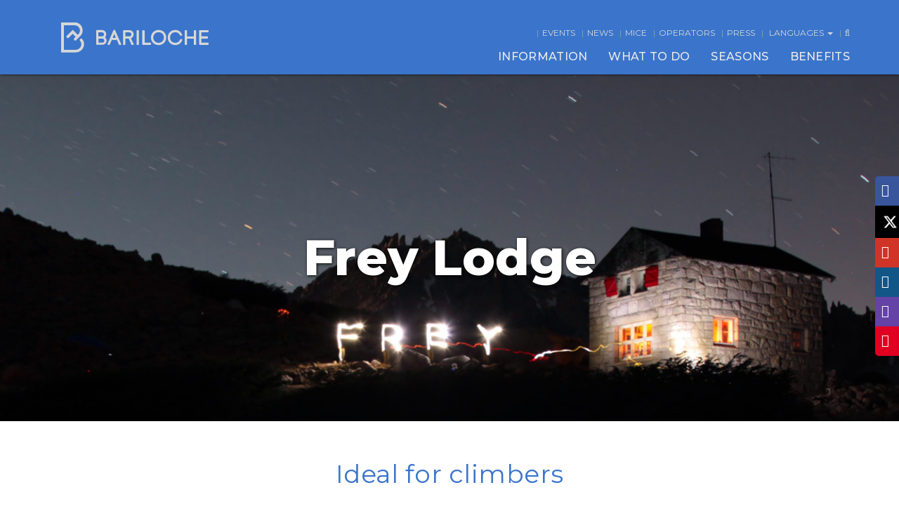

--- FILE ---
content_type: text/html; charset=UTF-8
request_url: https://www.barilocheturismo.gob.ar/en/frey-hut
body_size: 17892
content:
<!DOCTYPE html>
<html lang="en">
<head>
	<meta charset="utf-8">
	<title>Refugio Frey - Bariloche - Tourism Official Website</title>

<!-- Google tag (gtag.js) -->
<script async src="https://www.googletagmanager.com/gtag/js?id=G-MWWZG1CXV1"></script>
<script>
  window.dataLayer = window.dataLayer || [];
  function gtag(){dataLayer.push(arguments);}
  gtag('js', new Date());

  gtag('config', 'G-MWWZG1CXV1');
</script>


	<meta name="google-site-verification" content="ecUou-gODy7rcQQ9CmXiKsk4UfWcgq7peCirjVYn4UM" />
	<meta http-equiv="X-UA-Compatible" content="IE=edge">
    <meta name="viewport" content="width=device-width, initial-scale=1">
	<meta name="description" content="Frey hut is one of the most scenic mountain huts of Bariloche. It is ideal for climbers. It is located on the banks of Toncek lagoon and hosts 40 people.">
	<meta name="keywords" content="">
	<meta property="og:url" content="https://barilocheturismo.gob.ar/">
	<meta property="og:description" content="Frey hut is one of the most scenic mountain huts of Bariloche. It is ideal for climbers. It is located on the banks of Toncek lagoon and hosts 40 people." />
	<meta property="og:image" content="https://barilocheturismo.gob.ar/images/og_logo_bariloche_2018.png">
	<meta property="og:title" content="Refugio Frey - Bariloche - Tourism Official Website">
	<meta property="og:type" content="website">
	<meta property="og:site_name" content="Bariloche Turismo">
	<link rel="apple-touch-icon" sizes="57x57" href="https://barilocheturismo.gob.ar/apple-icon-57x57.png">
	<link rel="apple-touch-icon" sizes="60x60" href="https://barilocheturismo.gob.ar/apple-icon-60x60.png">
	<link rel="apple-touch-icon" sizes="72x72" href="https://barilocheturismo.gob.ar/apple-icon-72x72.png">
	<link rel="apple-touch-icon" sizes="76x76" href="https://barilocheturismo.gob.ar/apple-icon-76x76.png">
	<link rel="apple-touch-icon" sizes="114x114" href="https://barilocheturismo.gob.ar/apple-icon-114x114.png">
	<link rel="apple-touch-icon" sizes="120x120" href="https://barilocheturismo.gob.ar/apple-icon-120x120.png">
	<link rel="apple-touch-icon" sizes="144x144" href="https://barilocheturismo.gob.ar/apple-icon-144x144.png">
	<link rel="apple-touch-icon" sizes="152x152" href="https://barilocheturismo.gob.ar/apple-icon-152x152.png">
	<link rel="apple-touch-icon" sizes="180x180" href="https://barilocheturismo.gob.ar/apple-icon-180x180.png">
	<link rel="icon" type="image/png" sizes="192x192"  href="https://barilocheturismo.gob.ar/android-icon-192x192.png">
	<link rel="icon" type="image/png" sizes="32x32" href="https://barilocheturismo.gob.ar/favicon-32x32.png">
	<link rel="icon" type="image/png" sizes="96x96" href="https://barilocheturismo.gob.ar/favicon-96x96.png">
	<link rel="icon" type="image/png" sizes="16x16" href="https://barilocheturismo.gob.ar/favicon-16x16.png">
	<link rel="shortcut icon" href="https://barilocheturismo.gob.ar/favicon.ico" type="image/x-icon">
	<link rel="icon" href="https://barilocheturismo.gob.ar/favicon.ico" type="image/x-icon">
	<link rel="manifest" href="/manifest.json">
	<meta name="msapplication-TileImage" content="/ms-icon-144x144.png">

	<link rel="stylesheet" type="text/css" href="https://barilocheturismo.gob.ar/css/bootstrap.min.css?v=22" />
	<link rel="stylesheet" type="text/css" href="https://barilocheturismo.gob.ar/css/animate.min.css?v=22" />

	<link rel="stylesheet" type="text/css" href="https://barilocheturismo.gob.ar/css/font-awesome.min.css?v=22" />
	<link rel="stylesheet" type="text/css" href="https://barilocheturismo.gob.ar/css/weather-icons.min.css?v=22" />
	<link rel="stylesheet" type="text/css" href="https://barilocheturismo.gob.ar/css/jquery-ui.min.css?v=22" />
	<link rel="stylesheet" type="text/css" href="https://barilocheturismo.gob.ar/css/keyframes.min.css?v=22" />

			<link rel="stylesheet" type="text/css" href="https://barilocheturismo.gob.ar/csspreviaje/style_previaje_logos.css?v=20092017">
	<link rel="stylesheet" type="text/css" href="https://barilocheturismo.gob.ar/css/nav-buttons.css?v=20092017">
	<link rel="stylesheet" type="text/css" href="https://barilocheturismo.gob.ar/css/style_akamizado.css?v=20092018">
	<link rel="stylesheet" type="text/css" href="https://barilocheturismo.gob.ar/css/overrides_en.css?v=22" />
	<link rel='stylesheet' type='text/css' href='https://fonts.googleapis.com/css?family=Raleway:400,500,300,600,700,800'>
	<link rel='stylesheet' type='text/css' href='https://fonts.googleapis.com/css?family=Open+Sans:400,300,600,700'>
	<link rel='stylesheet' type='text/css' href='https://fonts.googleapis.com/css?family=Roboto:400,300,700,500'>
	<link rel="stylesheet" type='text/css' href="https://fonts.googleapis.com/css?family=Spectral:500i|Montserrat:400,500,700" >
	<link rel="stylesheet" type='text/css' href="https://fonts.googleapis.com/css?family=Montserrat:400,500,600,700,800&display=swap" >


	<script type="text/javascript" src="https://barilocheturismo.gob.ar/js/jquery.min.js"></script>
	<script type="text/javascript" src="https://barilocheturismo.gob.ar/js/bootstrap.min.js"></script>
	<script type="text/javascript" src="https://barilocheturismo.gob.ar/js/jquery.mobile.custom.min.js"></script>
	<script type="text/javascript" src="https://barilocheturismo.gob.ar/js/jquery-ui.min.js"></script>
	<script type="text/javascript" src="https://barilocheturismo.gob.ar/js/lang_es.js"></script>
	<script type="text/javascript" src="https://barilocheturismo.gob.ar/js/jquery.simpleWeather.js"></script>


	<!-- SCROLL -->
		<script type="text/javascript" src="https://barilocheturismo.gob.ar/js/jquery.mThumbnailScroller.min.js"></script>
	<link rel="stylesheet" type="text/css" href="https://barilocheturismo.gob.ar/css/jquery.mCustomScrollbar.min.css?v=22" />
	<link rel="stylesheet" type="text/css" href="https://barilocheturismo.gob.ar/css/jquery.mThumbnailScroller.min.css?v=22" />
	<script type="text/javascript" src="https://barilocheturismo.gob.ar/js/jquery.mCustomScrollbar.concat.min.js"></script>
			<!-- CONTACTO -->
	<script type="text/javascript" src="https://barilocheturismo.gob.ar/js/jquery.validate_en.js"></script>
	<script type="text/javascript" src="https://barilocheturismo.gob.ar/js/jquery-confirm.min.js"></script>
	<link rel="stylesheet" type="text/css" href="https://barilocheturismo.gob.ar/css/jquery-confirm.min.css?v=22" />
			<!-- REDES -->
	<script type="text/javascript" src="https://barilocheturismo.gob.ar/js/instafeed.min.js"></script>
			<!-- AVIONES -->
	<script type="text/javascript" src="https://barilocheturismo.gob.ar/js/countUp.min.js"></script>
	<script type="text/javascript" src="https://barilocheturismo.gob.ar/js/waypoints.min.js"></script>
	
	<script type="text/javascript" src="https://barilocheturismo.gob.ar/js/include.js"></script>


		<link rel="alternate" hreflang="es" href="https://barilocheturismo.gob.ar/es/refugio-frey">
	<link rel="alternate" hreflang="br" href="https://barilocheturismo.gob.ar/br/albergue-frey">
	<link rel="alternate" hreflang="en" href="https://barilocheturismo.gob.ar/en/frey-hut">
	
	<script type="text/javascript">
		var base_url = 'https://barilocheturismo.gob.ar/';
		var lang = 'en';
	</script>

	<!--  -->
	<!-- Google Tag Manager -->
	<script>(function(w,d,s,l,i){w[l]=w[l]||[];w[l].push({'gtm.start':
	new Date().getTime(),event:'gtm.js'});var f=d.getElementsByTagName(s)[0],
	j=d.createElement(s),dl=l!='dataLayer'?'&l='+l:'';j.async=true;j.src=
	'https://www.googletagmanager.com/gtm.js?id='+i+dl;f.parentNode.insertBefore(j,f);
	})(window,document,'script','dataLayer','GTM-WXCSJXP');</script>
	<!-- End Google Tag Manager -->


</head>
<style>
.wrapper-menu ul.menu-top-list > li:before {
    padding-right: 5px;
    padding-left: 5px;
}


@media (max-width: 1200px) and (min-width:768px ){
    .wrapper-menu ul.menu-top-list > li {
	    font-size: 11px;
	    letter-spacing: -0.3px;
	    font-weight: normal;
	}
	.wrapper-menu ul.menu-top-list > li:before {
    	padding-right: 3px;
    	padding-left: 3px;
	}
}

.previaje-logos{
	display: none;
}

.wrapper-menu #logo-mobile {
    width: 210px;
    height: 40px;
    margin-left: 2rem;
    overflow: hidden;
    text-indent: -999px;
    background: url(https://barilocheturismo.gob.ar/images/home_new/logo-bariloche-mobile.svg?v1) center left no-repeat;
    background-size: contain;
    position: absolute;
	top: 6px; }

	/* .reserva-wrapper {
		position: relative !important;
		background-color: #94DDFF;
		height: 35px;
	}
	.reserva-inner {position: relative !important;}
	.reserva {
		display: flex;
		background-color: #94DDFF;
		height:35px;
		position: absolute;
		z-index: 22;
		justify-content: center;
		align-items: center;
	}
	.reserva:first-of-type {left: 0;}
	.reserva:last-of-type {
		right: 0;
	}
	.reserva-item {
		display: flex;
		justify-content: center;
		height: 100%;
		align-items: center;
		padding: 0 20px;
		font-family: 'Montserrat', sans-serif;
		font-size: 16px;
		font-weight: bold;
		text-transform: uppercase;
	}
	.reserva-img {

	}
	.reserva-cta {
		background-color: #D54783;
		color: #fff;
		cursor: pointer;
	}
	.reserva-text {
		color: #3b75cb;
	}

	.item-l {
    font-size: 26px;
    padding-left: 40px;
    padding-right: 40px;
	}

	.item-p {
	    background-color: #3B75CB;
	} */

	.popup-wrapper {
		position: absolute;
		width: 100%;
		height: 100vh;
		background-color: rgba(0,0,0, .4);
		z-index:9999;
		top: 0;
		display: none;
	}

	.popup-inner {
		background-color: #fff;
		width: 45%;
		/* height:50%; */
		margin: auto;
		padding: 10px 10px 40px 10px;
		border-radius: 8px;
		display: flex;
		flex-direction: column;
	}

	.popup-inner .popup-item {
		display: flex;
	}

	.popup-box {
		align-self: flex-end;
		flex-direction: column;
		cursor: pointer;
	}

	.popup-box .popup-box_cta {
		padding:5px 10px;
		background-color: #a9a9a9;
		border-radius: 4px;
		color: #fff;
		font-size: 16px;
		font-weight: bold;
		font-family: 'Montserrat', sans-serif;
	}

	.popup-logo {
		justify-content: center;
		padding: 2rem 0 2.5rem 0;
	}

	.popup-text {
		width: 85%;
		text-align: center;
		align-self: center;
		flex: 1;
		font-size: 17px;
		color: #243b95;
		font-weight: 500;
		flex-direction: column;
	}

	.popup-text p a {
		color: #243b95;
		text-decoration: underline;
	}

	.popup-text p:last-of-type {
		margin-bottom: 3rem;
		margin-top: 2rem;
	}

	.popup-check {
		flex-direction: row;
		width: 80%;
		margin: auto;
		align-items: center;
		justify-content: center;
	}

	.popup-check p {
		font-size: 14px;
		margin: 0;
		margin-left: .5rem;
		text-align: center;
	}

	.popup-button {
		align-self: center;
		width: 100%;
		display: flex;
		justify-content: center;
		color: #fff;
		margin-top: 2.5rem;
	}

	.popup-button button {
		background-color: #3b75cb;
		width: 50%;
		font-weight: bold;
		font-family: 'Montserrat', sans-serif;
		border: none;
		outline: none;
		padding: 10px 0;
		letter-spacing: 1.7px;
	}

	.popup-button button.disabled {
		background-color: #eee;
	}

	.d-flex {display: flex}
	.d-none {display: none}

	@media (max-width: 1030px) {
		.popup-inner {width: 65%;}
	}

	@media (max-width: 767px) {
		
		


		/* .reserva-item {
			padding: 0 7px;
			font-size: 9px;
		}

		.item-l {
			padding-left: 13px;
			padding-right: 13px;
			font-size: 13px;
			margin-left: 3px;
	}

		.item-p {
			font-size: 10px;
	}

		.item-r {
			font-size: 10px;
		} */


		.popup-inner {
			width: 90%;
			height: auto;
		}

		.popup-text {
			font-size: 14px;
			width: 90%;
		}

		.popup-check {
			width: 90%;
			align-items: unset;
		}

		.popup-check p {
			margin-left: 1rem;
			font-size: 10px;
		}


		 .primavera h2{
			 line-height:50px;
			 letter-spacing: 7.3px;
		 }
	}

	@media (max-width: 550px) {
		/* .reserva-wrapper {
			height: 70px;
		}
		.reserva-inner {
			display: flex;
			flex-direction: column;
		}
		.reserva {
			position: relative;
			width: 100%;
		} */
	}

	.popup-inner {
		background-color: #fff;
		width: 45%;
		/* height:50%; */
		margin: auto;
		padding: 10px 10px 40px 10px;
		border-radius: 8px;
		display: flex;
		flex-direction: column;
	}

	.popup-inner .popup-item {
		display: flex;
	}

	.popup-box {
		align-self: flex-end;
		flex-direction: column;
		cursor: pointer;
	}

	.popup-box .popup-box_cta {
		padding:5px 10px;
		background-color: #a9a9a9;
		border-radius: 4px;
		color: #fff;
		font-size: 16px;
		font-weight: bold;
		font-family: 'Montserrat', sans-serif !important;
	}

	.popup-logo {
		justify-content: center;
		padding: 2rem 0 2.5rem 0;
	}

	.popup-text {
		width: 80%;
		text-align: center;
		align-self: center;
		flex: 1;
		font-size: 17px;
		color: #243b95;
		font-weight: 500;
		flex-direction: column;
		font-family: 'Montserrat', sans-serif !important;
	}

	.popup-text p a {
		color: #243b95;
		text-decoration: underline;
	}

	.popup-text p:last-of-type {
		margin-bottom: 3rem;
		margin-top: 2rem;
	}

	.popup-check {
		flex-direction: row;
		width: 70%;
		margin: 1rem auto 1.5rem auto;
		justify-content: center;
		align-items: center;
		font-family: 'Montserrat', sans-serif !important;
	}

	.popup-check p {
		font-size: 14px;
		margin: 0;
		margin-left: .5rem;
		text-align: center;
	}

	.popup-button {
		align-self: center;
		width: 100%;
		display: flex;
		justify-content: center;
		color: #fff;
		margin-top: 1rem;
	}

	.popup-button button {
		background-color: #3b75cb;
		width: 50%;
		font-weight: bold;
		font-family: 'Montserrat', sans-serif;
		border: none;
		outline: none;
		padding: 10px 0;
		letter-spacing: 1.7px;
	}

	.popup-button button.disabled {
		background-color: #eee;
	}

	.d-flex {display: flex}
	.d-none {display: none}

	@media (max-width: 767px) {
		/* .reserva-item {
			padding: 0 7px;
		}

		.item-l {
			font-size:13px;
		}

		.item-r {
			font-size: 10px;
		} */

		.popup-inner {
			width: 90%;
			height: 70%;
		}

		.popup-text {
			font-size: 14px;
			width: 90%;
		}

		.popup-check {
			width: 90%;
			align-items: unset;
		}

		.popup-check p {
			margin-left: 1rem;
		}
		
		
		
	}
/*-----------------------------
updates by vizolini centurion
-----------------------------*/

.reserva:first-of-type {

    padding-right: 15px;
}
.reserva-inner {
	/* text-align:center; */
	display:table;
}

.reserva-item.reserva-text {

	display:none;
}
.reserva {
	width:200px;
	background-color:transparent;
	justify-content:left;
	position:relative;
	display:table-cell;
}
.reserva-item {

    border-top-right-radius: 50px;
    border-bottom-right-radius: 50px;
 	width:100%;
}

.wrapper-menu #navigationbar.scrolled {
    .reserva-wrapper: 82px;
}



/*----20.04.22 compre agora----*/


.compre-agora {
	display:none;
	float:right;
}

@media (max-width: 997px) {
	.compre-agora {

		left: 0;
    		right: 0;
    		margin-left: auto;
    		margin-right: auto;
		position:absolute;
		top: 60px;
		width:240px;
	}

}
.std-carousel-slide {
    min-height: 600px;
}






ul.socialbar > li:nth-child(5) {
 
    border-bottom-left-radius: 0px;
}
ul.socialbar > li:nth-child(6) {

    border-bottom-left-radius: 5px;
}



@media (max-width: 990px) {
	
		.zponzor-cuotasimple {
			margin-top:30px !important;
		}
}


	
	
/* x icon */ 
ul.socialbar > li > a > svg {
  padding-top: 7px;
  padding-left: 5px;
  font-size: 18px;
  transition: transform 150ms ease-in-out, -webkit-transform 150ms ease-in-out;
  will-change: transform;
	transform: scale(0.8);
}
ul.socialbar > li > a > svg:hover {
  -webkit-transform: scale(1.1);
  -ms-transform: scale(1.1);
      transform: scale(1.1);
}
ul.socialbar > li:nth-child(2) {
    background-color: #000;
}	
	
</style>

<body>
	<!-- Google Tag Manager (noscript) -->
	<noscript><iframe src="https://www.googletagmanager.com/ns.html?id=GTM-WXCSJXP"
	height="0" width="0" style="display:none;visibility:hidden"></iframe></noscript>
	<!-- End Google Tag Manager (noscript) -->
	<!-- ======================== -->
	<!-- >>> MENU NAV         <<< -->
	<!-- ======================== -->
	<div class="wrapper wrapper-menu">
		<nav class="wrapper navbar navbar-default navbar-fixed-top" id="navigationbar">
			<div class="previaje-logos">
				<div class="previaje-logos__logos">
					<img style="padding-right: 25px" src="https://barilocheturismo.gob.ar/images/previaje/logo_ministerio_turismo.png" alt="Ministerio de Turismo">
					<img src="https://barilocheturismo.gob.ar/images/previaje/logo_safe_travels.png" alt="Safe Travels">
				</div>
			</div>
			<div class="container container-menu">
				<div class="navbar-header">
					<button type="button" class="navbar-toggle" id="navbar-toggle">
						<span class="icon-bar"></span>
						<span class="icon-bar"></span>
						<span class="icon-bar"></span>
						<span class="icon-bar"></span>
					</button>
				</div>
				<a href="https://barilocheturismo.gob.ar/en" id="logo-mobile" class="visible-xs"></a>
				<ul class="menu-top-list visible-xs">
					<li class="menu-weather-icon"></li>
					<li class="menu-weather-temp"></li>
				</ul>
				<div class="row hidden-xs">
					<div class="col-sm-1 col-md-3 col-lg-4" >
						<a href="https://barilocheturismo.gob.ar/en">
							<div id="logo" class="navbar-logo">
								<div>

								</div>
								<div class="bariloche-title">
									<h1>Bariloche</h1>
									<!--<img src="https://barilocheturismo.gob.ar/images/logos/quiero-estar-ahi.png" alt="Bariloche Logo" class="">-->
									<!-- <span class="quiero-estar-ahi">I Wanna Be Part of It!</span>
									<span class="patagonia">PATAGONIA - ARGENTINA</span> -->
								</div>
							</div>
						</a>
					</div>
					<div class="col-sm-11 col-md-9 col-lg-8">
						<ul class="form-search hidden" id="form-search">
							<li><input type="text" class="input-search" id="frmSearch" placeholder="Type here to search…"></li>
							<li><button type="submit" class=""><i class="fa fa-search"></i></button></li>
							<li><button class="btn-fa-remove" id="close-search" type="button"><i class="fa fa-remove"></i></button></li>
							<li id="searchResults"></li>
						</ul>
						<ul class="menu-top-list">
							<li class="menu-weather-icon"></li>
							<li class="menu-weather-temp"></li>
                     		<li><a href="https://barilocheturismo.gob.ar/en/events">Events</a></li>
							<li><a href="https://barilocheturismo.gob.ar/en/news">News</a></li>
							<li><a href="https://barilocheturismo.gob.ar/en/corporate-tourism">Mice</a></li>
							<li><a href="https://barilocheturismo.gob.ar/en/operators">Operators</a></li>
							<li><a href="https://barilocheturismo.gob.ar/en/press">Press</a></li>

							<li class="dropdown">
								<a href="#" class="dropdown-toggle" data-toggle="dropdown" role="button" aria-haspopup="true" aria-expanded="false" >LANGUAGES <span class="caret"></span></a>
								<ul class="dropdown-menu in" style="z-index: 10000;">
																			<li><a href="https://barilocheturismo.gob.ar/es/refugio-frey">ESPAÑOL</a></li>
										<li><a href="https://barilocheturismo.gob.ar/en/frey-hut">ENGLISH</a></li>
										<li><a href="https://barilocheturismo.gob.ar/br/albergue-frey">PORTUGUÊS</a></li>
																	</ul>
							</li>
							<li id="open-search"><a><i class="fa fa-search"></i></a></li>
						</ul>
					</div>
				</div>
				<div class="collapse navbar-collapse" id="navbar-collapse">
					<ul class="nav navbar-nav navbar-right hidden-xs" role="menu" id="mainmenunav">
						<li class="popup-menu-hover" role="menuitem" data-target="0"><a href="javascript:void(0)" class="_page-scroll main-menu-item">INFORMATION</a></li>
						<li class="popup-menu-hover" role="menuitem" data-target="1"><a href="javascript:void(0)" class="_page-scroll main-menu-item">WHAT TO DO</a></li>
						<li class="popup-menu-hover" role="menuitem" data-target="3"><a href="javascript:void(0)" class="_page-scroll main-menu-item">SEASONS</a></li>
						<li class="popup-menu-hover" role="menuitem" data-target="2"><a href="javascript:void(0)" class="_page-scroll main-menu-item">BENEFITS</a></li>
					</ul>
				</div><!-- collapse -->
				<nav class="popup-menu-slider"><!-- start slide menu -->

											<div class="container popup-menu popup-menu-one" id="popmenu-item-0">
	<div class="row popup-indicators">
		<i class="col-xs-12 fa fa-caret-up popup-indicator  one"></i>
	</div>
	<div class="row popup-menu-box">
		<div class="col-sm-4">
			<div class="row">
				<div class="col-xs-12">
					<a href="https://barilocheturismo.gob.ar/en/buscar-prestadores/agencias-de-viaje" class="popup-thumb-link agencias-de-viajes">
					
					</a>
				</div>
				<div class="col-xs-12">
					<a href="https://barilocheturismo.gob.ar/en/find-accommodation"  class="popup-thumb-link buscar-alojamiento">
						<!--<span class="description"><i class="fa fa-chevron-right"></i></span>-->
					</a>
				</div>
			</div>
		</div>
		<div class="col-sm-4">
			<ul class="slide-menu">
				<li class="heading"><span>Useful Tips</span></li>
				<li><a href="https://barilocheturismo.gob.ar/en/about-bariloche">About Bariloche</a></li>
				<li><a href="https://barilocheturismo.gob.ar/en/maps">Maps</a></li>
				<li><a href="https://barilocheturismo.gob.ar/en/how-to-get-there">How to get there</a></li>
				<li><a href="https://barilocheturismo.gob.ar/en/buscar-prestadores/agencias-de-viaje">Travel Agency</a></li>
				<li><a href="https://barilocheturismo.gob.ar/en/useful-phone-numbers">Useful Phone Numbers</a></li>
								<li><a href="https://barilocheturismo.gob.ar/en/photos-and-videos">Photos and Videos</a></li>
				<li><a href="https://barilocheturismo.gob.ar/en/faq">FAQ</a></li>
				<li><a href="https://barilocheturismo.gob.ar/en/contact-us">Contact Us</a></li>

			</ul>
		</div>
		<div class="col-sm-4">
			<ul class="slide-menu">
				<li class="heading o-information-heading"><span>Accommodation and Transportation</span></li>
				<li><a href="https://barilocheturismo.gob.ar/en/find-accommodation">Find Accommodation</a></li>
				<li><a href="https://barilocheturismo.gob.ar/en/buscar-prestadores/alquiler-de-autos">Car Rental</a></li>
				<li><a href="https://barilocheturismo.gob.ar/en/public-transportation">Public Transportation</a></li>
				<li><a href="https://barilocheturismo.gob.ar/en/"></a></li>
			</ul>
		</div>
	</div>
</div><!-- popup menu item  2-->
<div class="container popup-menu" id="popmenu-item-1">
	<div class="row popup-indicators">
		<i class="col-xs-12 fa fa-caret-up popup-indicator  two"></i>
	</div>
	<div class="row popup-menu-box">
		<div class="col-md-3 col-sm-6 hidden-sm">
			<div class="row">
				<div class="col-xs-12">
					<a href="https://barilocheturismo.gob.ar/en/adventure" class="popup-thumb-link aventura-aventura">
						<span class="description">Adventure<i class="fa fa-chevron-right"></i></span>
					</a>
				</div>
				<div class="col-xs-12">
					<a href="https://barilocheturismo.gob.ar/en/discover-night-life" class="popup-thumb-link vida-nocturna">
						<span class="description">Night Life<i class="fa fa-chevron-right"></i></span>
					</a>
				</div>
			</div>
		</div>
		<div class="col-sm-4 col-md-3">
			<ul class="slide-menu">
				<li class="heading"><span>Gastronomy</span></li>
				<li><a href="https://barilocheturismo.gob.ar/en/discover-gastronomy">Discover Gastronomy</a></li>
				<li><a href="https://barilocheturismo.gob.ar/en/buscar-casas-de-te">Tea Houses</a></li>
				<li><a href="https://barilocheturismo.gob.ar/en/buscar-chocolateria">Chocolate Shops</a></li>
				<li><a href="https://barilocheturismo.gob.ar/en/buscar-confiteria">Patisseries</a></li>
				<li><a href="https://barilocheturismo.gob.ar/en/buscar-restaurante">Restaurants</a></li>
				<li><a href="https://barilocheturismo.gob.ar/en/breweries">Breweries</a></li>
			</ul>
			<ul class="slide-menu">
				<li class="heading"><span>Night Life</span></li>
				<li><a href="https://barilocheturismo.gob.ar/en/discover-night-life">Discover Night Life</a></li>
				<li><a href="https://barilocheturismo.gob.ar/en/buscar-bares-y-pubs">Bars and Pubs</a></li>
				<li><a href="https://barilocheturismo.gob.ar/en/discos">Discos</a></li>
				<li><a style="font-family: Montserrat;text-transform: uppercase;font-weight: bold;color: #3b75cb;font-size: 13px;" href="https://barilocheturismo.gob.ar/en/experiences">Experiences</a></li>
			</ul>
			
		</div>
		<div class="col-sm-4 col-md-3">
			<ul class="slide-menu">
				<li class="heading"><span>Adventure</span></li>
				<li><a href="https://barilocheturismo.gob.ar/en/discover-adventure">Discover Adventure</a></li>
														<li><a href="https://barilocheturismo.gob.ar/en/canopy">Canopy Zip-lining</a></li>
										<li><a href="https://barilocheturismo.gob.ar/en/climbing">Climbing</a></li>
										<li><a href="https://barilocheturismo.gob.ar/en/hiking">Hiking</a></li>
										<li><a href="https://barilocheturismo.gob.ar/en/horseback-riding">Horseback Riding</a></li>
										<li><a href="https://barilocheturismo.gob.ar/en/kayaking">Kayaking</a></li>
										<li><a href="https://barilocheturismo.gob.ar/en/kitesurfing">Kitesurfing</a></li>
										<li><a href="https://barilocheturismo.gob.ar/en/huts">Lodges</a></li>
										<li><a href="https://barilocheturismo.gob.ar/en/mountain-bike">Mountain Bike</a></li>
										<li><a href="https://barilocheturismo.gob.ar/en/paragliding">Paragliding</a></li>
										<li><a href="https://barilocheturismo.gob.ar/en/rafting">Rafting</a></li>
										<li><a href="https://barilocheturismo.gob.ar/en/sailing">Sailing</a></li>
										<li><a href="https://barilocheturismo.gob.ar/en/scuba-diving">Scuba Diving</a></li>
										<li><a href="https://barilocheturismo.gob.ar/en/sport-fishing">Sport Fishing</a></li>
										<li><a href="https://barilocheturismo.gob.ar/en/stand-up-rafting">Stand Up Rafting</a></li>
										<li><a href="https://barilocheturismo.gob.ar/en/stand-up-paddling">Standup Paddleboarding</a></li>
							</ul>
		</div>
		<div class="col-sm-4 col-md-3">
			<ul class="slide-menu">
				<li class="heading"><span>Activities</span></li>
				<li><a href="https://barilocheturismo.gob.ar/en/discover-the-activities">Discover the Activities</a></li>
														<li><a href="https://barilocheturismo.gob.ar/en/golf">Golf</a></li>
										<li><a href="https://barilocheturismo.gob.ar/en/grasslands">Grasslands</a></li>
										<li><a href="https://barilocheturismo.gob.ar/en/ground-trips">Ground Trips</a></li>
										<li><a href="https://barilocheturismo.gob.ar/en/lake-tours">Lake Tours</a></li>
										<li><a href="https://barilocheturismo.gob.ar/en/lakes-and-beaches">Lakes and Beaches</a></li>
										<li><a href="https://barilocheturismo.gob.ar/en/mounts">Mountains</a></li>
										<li><a href="https://barilocheturismo.gob.ar/en/sightseeing">Sightseeing</a></li>
										<li><a href="https://barilocheturismo.gob.ar/en/ski-and-snow">Ski and Snow</a></li>
										<li><a href="https://barilocheturismo.gob.ar/en/train-tours">Train</a></li>
										<li><a href="https://barilocheturismo.gob.ar/en/viaje-de-egresados">Young Turism</a></li>
							</ul>
			<ul class="slide-menu">
				<li class="heading"><span>Culture and Entertainment</span></li>
													<li><a href="https://barilocheturismo.gob.ar/en/arts-and-handcrafts-market">Arts and Handcrafts Market</a></li>
									<li><a href="https://barilocheturismo.gob.ar/en/museums">Culture</a></li>
									<li><a href="https://barilocheturismo.gob.ar/en/leisure">Leisure</a></li>
									<li><a href="https://barilocheturismo.gob.ar/en/places-of-interest">Places of Interest</a></li>
							</ul>
		</div>
	</div>
</div><!-- popup menu item -->
<div class="container popup-menu popup-menu-three" id="popmenu-item-2">
	<div class="row popup-indicators">
		<i class="col-xs-12 fa fa-caret-up popup-indicator  three"></i>
	</div>
	<div class="row popup-menu-box">
		<div class="col-sm-12">
			<div class="row">				
				<div class="col-xs-12">
					<ul class="slide-menu">
						<li class="heading"><a href="https://barilocheturismo.gob.ar/en/promotions">Benefits</a></li>
					</ul>
				</div>
				<div class="col-xs-12">
					<a href="https://barilocheturismo.gob.ar/en/promotions" class="popup-thumb-link promotion descubri-descuento">					
					</a>
				</div>				
			</div>
		</div>
	</div>
</div><!-- popup menu item -->
<div class="container popup-menu" id="popmenu-item-3">
	<div class="row popup-indicators">
		<i class="col-xs-12 fa fa-caret-up popup-indicator  four"></i>
	</div>
	<div class="row popup-menu-box">
		<div class="col-md-3 col-sm-6">
			<div class="row">
				<div class="col-xs-12">
					<ul class="slide-menu">
						<li class="heading"><a href="https://barilocheturismo.gob.ar/en/summer">Summer</a></li>
					</ul>
				</div>
				<div class="col-xs-12">
					<a href="https://barilocheturismo.gob.ar/en/summer"><img src="https://barilocheturismo.gob.ar/images/home/thumb-verano.jpg?v3" class="popup-thumb-season" alt="menu"></a>
				</div>
			</div>
		</div>
		<div class="col-md-3 col-sm-6">
			<div class="row">
				<div class="col-xs-12">
					<ul class="slide-menu">
						<li class="heading"><a href="https://barilocheturismo.gob.ar/en/fall">Fall</a></li>
					</ul>
				</div>
				<div class="col-xs-12">
					<a href="https://barilocheturismo.gob.ar/en/fall"><img src="https://barilocheturismo.gob.ar/images/home/thumb-otono.jpg?v3" class="popup-thumb-season" alt="menu"></a>
				</div>
			</div>
		</div>
		<div class="clearfix visible-sm-block"></div>
		<div class="col-md-3 col-sm-6">
			<div class="row">
				<div class="col-xs-12">
					<ul class="slide-menu">
						<li class="heading"><a href="https://barilocheturismo.gob.ar/en/winter">Winter</a></li>
					</ul>
				</div>
				<div class="col-xs-12">
					<a href="https://barilocheturismo.gob.ar/en/winter"><img src="https://barilocheturismo.gob.ar/images/home/thumb-invierno.jpg?v3" class="popup-thumb-season" alt="menu"></a>
				</div>
			</div>
		</div>
		<div class="col-md-3 col-sm-6">
			<div class="row">
				<div class="col-xs-12">
					<ul class="slide-menu">
						<li class="heading"><a href="https://barilocheturismo.gob.ar/en/spring">Spring</a></li>
					</ul>
				</div>
				<div class="col-xs-12">
					<a href="https://barilocheturismo.gob.ar/en/spring"><img src="https://barilocheturismo.gob.ar/images/home/thumb-primavera.jpg?v3" class="popup-thumb-season" alt="menu"></a>
				</div>
			</div>	
		</div>
	</div>
</div><!-- popup menu item -->
									</nav>
			</div>
            
            
            
			<div class="navbar-fixed-top nav-buttons" id="navReservas">

				<div class="container">

					<div class="compre-agora"><img src="https://barilocheturismo.gob.ar/images/compre-agora.png" usemap="#compreAgoraImageMap" id="compreAgoraImage">
                      <map name="compreAgoraImageMap">
                        <area shape="rect" coords="3,34,56,66" href="https://materiais.agaxturviagens.com.br/bariloche-exclusivo-agaxtur-2022" target="_blank">
                        <area shape="rect" coords="66,33,122,68" href="https://www.decolar.com/ofertas-viagens/turismo-bariloche" target="_blank">
                        <area shape="rect" coords="125,33,178,69" href="https://mondialeturismo.com.br/" target="_blank">
                        <area shape="rect" coords="185,34,233,70" href="https://www.cvc.com.br/pacotes-turisticos/v2/search?isCart=1&IataOri=SAO&IataDes=BRC&CheckIn=2022-06-09&CheckOut=2022-06-15&Rooms=1&Adults=2&Children=0&ChildAges=&ZoneIdOrigin=9626&ZoneId=36&OriginDesc=S%C3%A3o%20Paulo,%20S%C3%A3o%20Paulo&DestinationDesc=Bariloche,%20Rio%20Negro&DestinationLat=-41.15&DestinationLon=-71.3&Classes=eco&Direct=false&CityOrigin=S%C3%A3o%20Paulo&City=Bariloche&StateOrigin=S%C3%A3o%20Paulo&State=Rio%20Negro&CountryOrigin=Brasil&Country=Argentina" target="_blank">
                      </map>
					  
					</div>

					<div style="position: absolute; left: 0; right: 0; margin-left: auto; margin-right: auto; width: 200px; ">

							<!-- RESERVAS #60 -->
					</div>
				</div><!-- end container -->
			</div><!-- end navReservas -->            
            
            
            
             
 


			<div class="popup-wrapper" id="popup">
				<div class="popup-inner">
					<div class="popup-item popup-box" id="popup-closer">
						<div class="popup-box_cta">X</div>
					</div>
					<div class="popup-item popup-logo">'
						<img src="https://barilocheturismo.gob.ar/images/volvemos-pronto/desktop/reserva-popup-logo.png" alt="bariloche popup logo">
					</div>
					<div class="popup-item popup-text">
						<p>Ud. está saliendo del sitio oficial de Bariloche Turismo e ingresando a un motor de reservas donde encontrará prestadores habilitados de la ciudad.</p>
						<p>Previo a ingresar por favor lea los <a href="https://barilocheturismo.gob.ar/es/terminos">términos legales</a>.</p>
					</div>
					<div class="popup-item popup-check">
						<div>
						<input type="checkbox" name="" id="aceptarTyC">
						</div>
						<p>Acepto los términos legales para ingresar en el motor de reservas</p>
					</div>
					<div class="popup-item popup-button">
						<button class="disabled" id="popup-button" disabled>ACEPTAR</button>
					</div>
				</div>
			</div>



		</nav><!-- end slide menu -->
	</div>
	<!-- ======================== -->
	<!-- >>>  mobile menu    <<< -->
	<!-- ======================== -->
	<div class="wrapper wrapper-mobilemenu hidden-sm hidden-md hidden-lg">

					<nav class="container container-mobile-menu">
	<div class="row mobile-lang-box">
		<div class="col-xs-12">
			<span class="mobile-menu-selector-text">LANGUAGES</span>
			<ul class="mobile-lang-selector">
            											  
				<li><a class="mobile-menu-selector" href="https://barilocheturismo.gob.ar/es/refugio-frey">ES</a></li>
				<li><a class="mobile-menu-selector" href="https://barilocheturismo.gob.ar/en/frey-hut">EN</a></li>
				<li><a class="mobile-menu-selector" href="https://barilocheturismo.gob.ar/br/albergue-frey">BR</a></li>
<!--
preview cambio menu 23.09.22
				<li><a class="mobile-menu-selector" href="https://barilocheturismo.gob.ar/es/frey-hut">ES</a></li>
				<li><a class="mobile-menu-selector" href="https://barilocheturismo.gob.ar/en/frey-hut">EN</a></li>
				<li><a class="mobile-menu-selector" href="https://barilocheturismo.gob.ar/br/frey-hut">BR</a></li>
-->

<!--
				<li><a class="mobile-menu-selector" href="https://barilocheturismo.gob.ar/es/refugio-frey">ES</a></li>
				<li><a class="mobile-menu-selector" href="https://barilocheturismo.gob.ar/en/frey-hut">EN</a></li>
				<li><a class="mobile-menu-selector" href="https://barilocheturismo.gob.ar/br/albergue-frey">BR</a></li>
-->
			</ul>
		</div>
	</div>
	<ul class="row mobilemenu-list" id="mobilemenu-acordion" role="tablist" aria-multiselectable="true">
		<li class="col-xs-12"><!-- start panel-->
			<a class="collapsed" role="button" data-toggle="collapse" data-parent="#mobilemenu-acordion" href="#collapseMenuZero" aria-expanded="true" aria-controls="collapseMenuZero">
				   <i>
				   	<img src="https://barilocheturismo.gob.ar/images/icons/alojamiento-25px-19px.svg?v3" class="mobilemenu-sleep-icon" alt="hotel">
				   </i>
				<span>Find Accommodation</span>
			</a>
			<ul id="collapseMenuZero" class="row panel-collapse collapse">
				<li class="col-xs-12">
					<form class="form-inline" method="POST" name="search_hotel_mobile" id="search_hotel_mobile" action="https://barilocheturismo.gob.ar/en/buscar-hotel-por-nombre/">
						<div class="form-group">
							<input type="text" class="form-control mobilemenu-search-input" placeholder="Accommodation" id="search_hotel_input_mobile" name="search_hotel_input">
							<button class="btn  btn-primary mobilemenu-search-btn" type="submit">Search</button>
						</div>
					</form>

				</li>
			</ul>
		</li><!--end panel-->
		<li class="col-xs-12"><!-- start panel-->
			<a class="collapsed" role="button" data-toggle="collapse" data-parent="#mobilemenu-acordion" href="#collapseMenuOne" aria-expanded="true" aria-controls="collapseMenuOne">
				<i class="fa-stack">
				    <i class="fa fa-circle-thin fa-stack-2x"></i>
				    <i class="fa fa-info fa-stack-1x"></i>
				</i>
				<span>INFORMATION</span>
			</a>
			<ul id="collapseMenuOne" class="row panel-collapse collapse">
				<li class="col-xs-12"><a href="https://barilocheturismo.gob.ar/en/about-bariloche">About Bariloche</a></li>
				<li class="col-xs-12"><a href="https://barilocheturismo.gob.ar/en/maps">Maps</a></li>
				<li class="col-xs-12"><a href="https://barilocheturismo.gob.ar/en/how-to-get-there">How to get there</a></li>
				<li class="col-xs-12"><a href="https://barilocheturismo.gob.ar/en/buscar-prestadores/agencias-de-viaje">Travel Agency</a></li>
				<li class="col-xs-12"><a href="https://barilocheturismo.gob.ar/en/useful-phone-numbers">Useful Phone Numbers</a></li>
								<li class="col-xs-12"><a href="https://barilocheturismo.gob.ar/en/photos-and-videos">Photos and Videos</a></li>
				<li class="col-xs-12"><a href="https://barilocheturismo.gob.ar/en/faq">FAQ</a></li>
				<li class="col-xs-12"><a href="https://barilocheturismo.gob.ar/en/contact-us">Contact Us</a></li>
				<li class="col-xs-12"><a href="https://barilocheturismo.gob.ar/en/find-accommodation">Find Accommodation</a></li>
				<li class="col-xs-12"><a href="https://barilocheturismo.gob.ar/en/buscar-prestadores/alquiler-de-autos">Car Rental</a></li>
				<li class="col-xs-12"><a href="https://barilocheturismo.gob.ar/en/public-transportation">Public Transportation</a></li>
			</ul>
		</li><!--end panel-->
		<li class="col-xs-12">
			<a id="covid-redirect" href="https://barilocheturismo.gob.ar/en/coronavirus">Acerca del COVID-19</a>
		</li>
		<li class="col-xs-12"><!-- start panel-->
			<a class="collapsed" role="button" data-toggle="collapse" data-parent="#mobilemenu-acordion" href="#collapseMenuFour" aria-expanded="false" aria-controls="collapseMenuFour">
			
				    <i class="fa fa-cutlery fa-2x"></i>
			
				<span>Gastronomy</span>
			</a>
			<ul id="collapseMenuFour" class="row panel-collapse collapse">
				<li class="col-xs-12"><a href="https://barilocheturismo.gob.ar/en/discover-gastronomy">Discover Gastronomy</a></li>
				<li class="col-xs-12"><a href="https://barilocheturismo.gob.ar/en/buscar-casas-de-te">Tea Houses</a></li>
				<li class="col-xs-12"><a href="https://barilocheturismo.gob.ar/en/buscar-chocolateria">Chocolate Shops</a></li>
				<li class="col-xs-12"><a href="https://barilocheturismo.gob.ar/en/buscar-confiteria">Patisseries</a></li>
				<li class="col-xs-12"><a href="https://barilocheturismo.gob.ar/en/buscar-restaurante">Restaurants</a></li>
				<li class="col-xs-12"><a href="https://barilocheturismo.gob.ar/en/breweries">Breweries</a></li>
			</ul>
		</li><!-- end panel-->
		<li class="col-xs-12"><!-- start panel-->
			<a class="collapsed" role="button" data-toggle="collapse" data-parent="#mobilemenu-acordion" href="#collapseMenuFive" aria-expanded="false" aria-controls="collapseMenuFive">
				<i class="fa fa-glass fa-2x"></i>
				<span>Night Life</span>
			</a>
			<ul id="collapseMenuFive" class="row panel-collapse collapse">
				<li class="col-xs-12"><a href="https://barilocheturismo.gob.ar/en/discover-night-life">Discover Night Life</a></li>
				<li class="col-xs-12"><a href="https://barilocheturismo.gob.ar/en/buscar-bares-y-pubs">Bars and Pubs</a></li>
				
				<li class="col-xs-12"><a href="https://barilocheturismo.gob.ar/en/discos">Discos</a></li>
			</ul>
		</li><!-- end panel-->
		<li class="col-xs-12"><!-- start panel-->
			<a class="collapsed" role="button" data-toggle="collapse" data-parent="#mobilemenu-acordion" href="#collapseMenuSix" aria-expanded="false" aria-controls="collapseMenuSix">
				<i class="fa fa-bicycle fa-2x"></i>
				<span>Adventure</span>
			</a>
			<ul id="collapseMenuSix" class="row panel-collapse collapse">
				<li class="col-xs-12"><a href="https://barilocheturismo.gob.ar/en/discover-adventure">Discover Adventure</a></li>
														<li class="col-xs-12"><a href="https://barilocheturismo.gob.ar/en/canopy">Canopy Zip-lining</a></li>
										<li class="col-xs-12"><a href="https://barilocheturismo.gob.ar/en/climbing">Climbing</a></li>
										<li class="col-xs-12"><a href="https://barilocheturismo.gob.ar/en/experiences">Experiences</a></li>
										<li class="col-xs-12"><a href="https://barilocheturismo.gob.ar/en/hiking">Hiking</a></li>
										<li class="col-xs-12"><a href="https://barilocheturismo.gob.ar/en/horseback-riding">Horseback Riding</a></li>
										<li class="col-xs-12"><a href="https://barilocheturismo.gob.ar/en/kayaking">Kayaking</a></li>
										<li class="col-xs-12"><a href="https://barilocheturismo.gob.ar/en/kitesurfing">Kitesurfing</a></li>
										<li class="col-xs-12"><a href="https://barilocheturismo.gob.ar/en/huts">Lodges</a></li>
										<li class="col-xs-12"><a href="https://barilocheturismo.gob.ar/en/mountain-bike">Mountain Bike</a></li>
										<li class="col-xs-12"><a href="https://barilocheturismo.gob.ar/en/paragliding">Paragliding</a></li>
										<li class="col-xs-12"><a href="https://barilocheturismo.gob.ar/en/rafting">Rafting</a></li>
										<li class="col-xs-12"><a href="https://barilocheturismo.gob.ar/en/sailing">Sailing</a></li>
										<li class="col-xs-12"><a href="https://barilocheturismo.gob.ar/en/scuba-diving">Scuba Diving</a></li>
										<li class="col-xs-12"><a href="https://barilocheturismo.gob.ar/en/sport-fishing">Sport Fishing</a></li>
										<li class="col-xs-12"><a href="https://barilocheturismo.gob.ar/en/stand-up-rafting">Stand Up Rafting</a></li>
										<li class="col-xs-12"><a href="https://barilocheturismo.gob.ar/en/stand-up-paddling">Standup Paddleboarding</a></li>
							</ul>
		</li><!-- end panel-->
		<li class="col-xs-12"><!-- start panel-->
			<a class="collapsed" role="button" data-toggle="collapse" data-parent="#mobilemenu-acordion" href="#collapseMenuSeven" aria-expanded="false" aria-controls="collapseMenuSeven">
				<i class="fa fa-ship fa-2x"></i>
				<span>Activities</span>
			</a>
			<ul id="collapseMenuSeven" class="row panel-collapse collapse">
				<li class="col-xs-12"><a href="https://barilocheturismo.gob.ar/en/discover-the-activities">Discover the Activities</a></li>
																		<li class="col-xs-12"><a href="https://barilocheturismo.gob.ar/en/golf">Golf</a></li>
										<li class="col-xs-12"><a href="https://barilocheturismo.gob.ar/en/grasslands">Grasslands</a></li>
										<li class="col-xs-12"><a href="https://barilocheturismo.gob.ar/en/ground-trips">Ground Trips</a></li>
										<li class="col-xs-12"><a href="https://barilocheturismo.gob.ar/en/lake-tours">Lake Tours</a></li>
										<li class="col-xs-12"><a href="https://barilocheturismo.gob.ar/en/lakes-and-beaches">Lakes and Beaches</a></li>
										<li class="col-xs-12"><a href="https://barilocheturismo.gob.ar/en/mounts">Mountains</a></li>
										<li class="col-xs-12"><a href="https://barilocheturismo.gob.ar/en/sightseeing">Sightseeing</a></li>
										<li class="col-xs-12"><a href="https://barilocheturismo.gob.ar/en/ski-and-snow">Ski and Snow</a></li>
										<li class="col-xs-12"><a href="https://barilocheturismo.gob.ar/en/train-tours">Train</a></li>
										<li class="col-xs-12"><a href="https://barilocheturismo.gob.ar/en/young-tourism">Young Tourism</a></li>
							</ul>
		</li><!-- end panel-->
		<li class="col-xs-12"><!-- start panel-->
			<a class="collapsed" role="button" data-toggle="collapse" data-parent="#mobilemenu-acordion" href="#collapseMenuEight" aria-expanded="false" aria-controls="collapseMenuEight">
				<i class="fa fa-institution fa-2x"></i>
				<span>Culture and Entertainment</span>
			</a>
			<ul id="collapseMenuEight" class="row panel-collapse collapse">
				<li><a href="https://barilocheturismo.gob.ar/en/leisure">Leisure</a></li>
				<li><a href="https://barilocheturismo.gob.ar/en/places-of-interest">Places of Interest</a></li>
				<li><a href="https://barilocheturismo.gob.ar/en/museums">Culture</a></li>
				<li><a href="https://barilocheturismo.gob.ar/en/arts-and-handcrafts-market">Arts and Handcrafts Market</a></li>
			</ul>
		</li><!-- end panel-->
		<li class="col-xs-12"><!-- start panel-->
			<a class="collapsed" role="button" data-toggle="collapse" data-parent="#mobilemenu-acordion" href="#collapseMenuNine" aria-expanded="false" aria-controls="collapseMenuNine">
				<i class="fa-stack">
				    <i class="fa fa-circle-thin fa-stack-2x"></i>
				    <i class="fa fa-sun-o fa-stack-1x"></i>
				</i>
				<span>SEASONS</span>
			</a>
			<ul id="collapseMenuNine" class="row panel-collapse collapse">
				<li class="col-xs-12"><a href="https://barilocheturismo.gob.ar/en/summer">Summer</a></li>
				<li class="col-xs-12"><a href="https://barilocheturismo.gob.ar/en/fall">Fall</a></li>
				<li class="col-xs-12"><a href="https://barilocheturismo.gob.ar/en/winter">Winter</a></li>
				<li class="col-xs-12"><a href="https://barilocheturismo.gob.ar/en/spring">Spring</a></li>
			</ul>
		</li><!-- end panel-->
		<li class="col-xs-12"><!-- start panel-->
			<a class="collapsed" role="button" data-toggle="collapse" data-parent="#mobilemenu-acordion" href="#collapseMenuThree" aria-expanded="false" aria-controls="collapseMenuThree">
				<i class="fa fa-dollar fa-2x"></i>
				<span>BENEFITS</span>
			</a>			 
			<ul id="collapseMenuThree" class="row panel-collapse collapse">				
				<li class="col-xs-12"><a href="https://barilocheturismo.gob.ar/en/promotions">Benefits</a></li>
			</ul>			
		</li>
		<!--eventos y noticias-->
		<li class="col-xs-12">
			<a class="collapsed" role="button" data-toggle="collapse" data-parent="#mobilemenu-acordion" href="#collapseMenuTen" aria-expanded="false" aria-controls="collapseMenuTen">
				<i class="fa fa-newspaper-o fa-2x"></i>
				<span>Events and News</span>
			</a>
			<ul id="collapseMenuTen" class="row panel-collapse collapse">
				<li class="col-xs-12"><a href="https://barilocheturismo.gob.ar/en/events">Events</a></li>
				<li class="col-xs-12"><a href="https://barilocheturismo.gob.ar/en/news">News</a></li>
			</ul>
		</li>
		<!-- operadores - corporativo -->
		<li class="col-xs-12">
			<a href="https://barilocheturismo.gob.ar/en/corporate-tourism">Mice</a>
		</li>
		<li class="col-xs-12">
			<a href="https://barilocheturismo.gob.ar/en/operators">Operators</a>
		</li>

		<li  class="col-xs-12"><a href="https://barilocheturismo.gob.ar/en/press">Press</a></li>
		<li  class="col-xs-12"><a href="https://barilocheturismo.gob.ar/en/">ICONS</a></li>


		
							
							<!--li  class="col-xs-12"><a href="https://barilocheturismo.gob.ar/en/new-identity">New Identity</a></li-->
							
								</ul>
	<div class="row">
		<div class="col-xs-12">
			<ul class="mobilemenu-social">
				<li><a href="https://www.facebook.com/barilochequieroestarahi" target="_blank"><i class="fa fa-facebook"></i></a></li>
				<li><a href="https://twitter.com/BarilocheQEA" target="_blank"><i class="fa fa-twitter"></i></a></li>
				<li><a href="https://www.youtube.com/user/QuieroEstarAhi" target="_blank"><i class="fa  fa-youtube-play"></i></a></li>
				<li><a href="https://instagram.com/bariloche_quieroestarahi/" target="_blank"><i class="fa fa-instagram"></i></a></li>
				<li><a href="https://www.flickr.com/photos/barilochequieroestarahi/" target="_blank"><i class="fa fa-flickr"></i></a></li>
			</ul>
		</div>
	</div>
</nav>
		
	</div>
	<!-- ======================== -->
	<!-- >>>  MAIN CONTENT    <<< -->
	<!-- ======================== -->

		<div class="wrapper-main" role="main">

		<div class="wrapper wrapper-std">
	<div id="std-carousel-header" class="carousel slide" data-ride="carousel">
		<div class="carousel-inner" role="listbox">
			<div class="item active">
				<div class="container-fluid std-carousel-slide refuge-frey-hero">
					<div class="std-carousel-heading-container"><h1 class="std-carousel-heading">Frey Lodge</h1></div>
				</div>
			</div>
		</div>
	</div><!-- /.carousel -->	
</div>

<div class="wrapper wrapper-std">
	<section class="container">
		<!-- article header row -->
		<article class="row std-article refuge-frey">
			<!-- header -->
			<header class="col-xs-12">
				<h2>Ideal for climbers</h2>
				<p>Located on the shores of Toncek lagoon, with turquoise cold waters, at the foot of Frey peak in Mount Catedral. Named after Engineer Emilio Frey, a member of the Border Committee presided by Perito Moreno since 1895. He was the park administrator of the Nahuel Huapi National Park and one of the founders of Club Andino Bariloche.</p>
			</header>
			<!-- separator -->
			<div class="col-xs-12 std-separator std-separator-header refuge hidden-xs"><div class="std-p-width"><span></span></div></div>
			<div class="col-xs-12 std-page refuge">
				<p>The lodge itself is one of the most picturesque in the region. A true masterpiece of granite sculpting. The inside walls are wood-paneled and the roof is tiled. On the ground floor, there is a kitchen and a large dining room, with a wood chimney. Electric heaters and lighting has been installed, powered by the new turbine. On the first floor, there are dorms with mattresses, blankets and pillows, and the lodge administrator's bedroom. It can comfortably sleep 40 people. The lodge is also open during the winter.</p>
			</div>
		
			<!-- std-googlemap -->
			<div class="col-xs-12">
				<script src="https://maps.googleapis.com/maps/api/js?key=AIzaSyADmbucX6B89wzbuN13o1acatxzTwT4b8M&callback=initialize"></script>
<map id="googleMap" class="std-googlemap"></map>
<span class="std-googlemap-lock active" id="std-googlemap-lock"><i class="fa fa-lock" id="std-googlemap-lock-icon"></i></span class="std-googlemap-lock">
<script>

	var map;
	function initialize() {
		var LatLng = new google.maps.LatLng(-41.1983661,-71.4875793); 
		/*{
			lat: -41.1983486, 
			lng: -71.4879941
		};*/
		var mapOptions = {
			center: LatLng,
			zoom:12,
			mapTypeId:google.maps.MapTypeId.SATELLITE,
			scrollwheel: false,
			draggable: false
		}
		var marker = new google.maps.Marker({
		    position: LatLng,
		    title: 'Frey Lodge'
		 });

		var infowindow = new google.maps.InfoWindow({
			content: 
				'<article class="std-map-tooltip">'+
					'<img src="https://barilocheturismo.gob.ar/images/refugios/frey/mapa_frey.jpg" alt=" " class="hidden-xs">'+
					'<div>'+
						'<h4>Frey Lodge</h4>'+
						'<p>On the shore of the cold, green-colored Toncek lagoon, on the foot of the Frey spire, 1,700 meters above sea level.</p>'+
					'</div>'+
				'</article>'
			});

		map = new google.maps.Map(document.getElementById("googleMap"),mapOptions);
		
		marker.setMap(map);
		if($(window).width() > 767){
			infowindow.open(map, marker);
		}
		marker.addListener('click', function() {
			   infowindow.open(map, marker);
			});

	}
			
	google.maps.event.addDomListener(window, 'load', initialize);

	$('#std-googlemap-lock').click(function(){
		if($(this).hasClass('active')){
			//console.log('deactivate');
			$('#std-googlemap-lock').removeClass('active');
			$('#std-googlemap-lock-icon').removeClass('fa-lock');
			$('#std-googlemap-lock-icon').addClass('fa-unlock-alt');
			
			map.setOptions({ scrollwheel: true, draggable: true});
		}else{
			//console.log('activate');
			$('#std-googlemap-lock').addClass('active');
			$('#std-googlemap-lock-icon').removeClass('fa-unlock-alt');
			$('#std-googlemap-lock-icon').addClass('fa-lock');
			
			map.setOptions({ scrollwheel: false,draggable: false });
		}
	});

</script>
			</div>
			<!-- paragraph refuge -->
			<div class="col-xs-12 std-page refuge">
				<p><strong>Traditional Trail:</strong> Most conventional way to get to the trail. It starts at one side of Mount Catedral parking lot, where a large wooden sign with white letters, visible from the bus stop, announces the lodge. The starting point is marked by sign posts. Following the broad tracks, you walk for approximately 30 minutes until the track becomes a path. The path leads to the south, all the way to the Van Titter creek, where you begin to ascend. After a two-hour walk, you cross the creek through a bridge to get to Piedritas, a popular resting area (we recommend not entering.) One hour after that you reach Frey Lodge, 1700 MSL. The duration of the hike is 4 hours, and the difficulty level is low.</p>
				<p><strong>Mount Catedral Edge:</strong> Summer trekking which begins at the end of the chairlift tour whether at Punta Princesa or at Lynch Alta Patagonia Lodge. From Punta Princesa, it is a 3-hour walk, while from Lynch, the walk takes three and a half hours. The trail is adequately marked, in red paint. The ground is stoned, pretty irregular and uneven at first, of medium difficulty. Then it becomes softer till you get to the detour. Following to the left, you get to Frey lodge, and to the right you get to Jakob lodge. We recommend taking this hike in good weather, with a clear sky and no wind. Descend with caution to avoid sprains or slipping.</p>
				<p><strong>Eslovena Trail</strong>: This path begins at the Lake Gutiérrez rangers post, next to Villa los Coihues. You take bus No. 50, operated by the 3 de Mayo bus company and you get off at the Villa, next to the entry point on the right, where the Frey lodge is located. From this point it is about 3 more hours. The slope is sizeable, so you need to be in good physical condition and take at least 1.5 liter of water per person. You keep on walking along a gravel road which follows the shoreline of the lake for some 3 kilometers, till you get to the end of the road, where the park rangers and the campsite are. There begins the trail which leads to the beautiful Los Duendes falls. Just before you get there, there is a detour to the left, where you begin a slight ascent. After 2 hours, there is a signaled detour, and on the left you access Muños beach.</p>
			</div>
			<!-- double pic -->
			<div class="col-xs-12">
				<div class="row std-halfpad">
					<div class="col-xs-6"><img src="https://barilocheturismo.gob.ar/images/refugios/frey/frey_01.jpg" class="img-responsive center-block" alt="Frey Hut" title="Frey Hut"></div>
					<div class="col-xs-6"><img src="https://barilocheturismo.gob.ar/images/refugios/frey/frey_02.jpg" class="img-responsive center-block" alt="Frey Hut" title="Frey Hut"></div>	
				</div>
			</div>
			<!-- std four icons -->
			<div class="col-xs-12">
				<div class="row std-row-icons std-row-icons-full-width extra-margin icon-size-58">
					<div class="col-xxs-6 col-sm-4 col-md-2 icon-box">
						<div class="row">
							<div class="col-xs-12">
								<img src="https://barilocheturismo.gob.ar/images/icons/svg/lugares-precorrer.svg" class="icon" alt="Places to See" title="Places to See">
							</div>
							<div class="col-xs-12">
								<span class="title">Places to Visit</span>
							</div>
							<div class="col-xs-12">
								<span class="text">Panoramic Bara Peak, Schmoll and Filo Lagoon, Campanile Valley and South Catedral, hike to the main peak of Catedral</span>
							</div>									
						</div>
					</div>
					<div class="col-xxs-6 col-sm-4 col-md-2 icon-box">
						<div class="row">
							<div class="col-xs-12">
								<img src="https://barilocheturismo.gob.ar/images/icons/svg/dificultad.svg" class="icon" alt="Difficulty Level" title="Difficulty Level">
							</div>
							<div class="col-xs-12">
								<span class="title">Difficulty Level</span>
							</div>
							<div class="col-xs-12">
								<span class="text">easy to medium</span>
							</div>	
						</div>
						<hr class="hidden-xs hidden-sm">
					</div>
					<div class="clearfix visible-xs-block"></div>
					<div class="col-xxs-6 col-sm-4 col-md-2 icon-box">
						<div class="row">
							<div class="col-xs-12">
								<img src="https://barilocheturismo.gob.ar/images/icons/svg/tiempo-marcha.svg" class="icon" alt="Walking Time" title="Walking Time">
							</div>
							<div class="col-xs-12">
								<span class="title">Walking Time</span>
							</div>
							<div class="col-xs-12">
								<span class="text">8 hours approximately (round trip)</span>
							</div>		
						</div>
						<hr class="hidden-xs hidden-sm">
					</div>
					<div class="clearfix visible-sm-block"></div>
					<div class="col-xxs-6 col-sm-4 col-md-2 icon-box">
						<div class="row">
							<div class="col-xs-12">
								<img src="https://barilocheturismo.gob.ar/images/icons/svg/servicios-opc1.svg" class="icon" alt="Hut Services" title="Hut Services">
							</div>
							<div class="col-xs-12">
								<span class="title">Lodge Services</span>
							</div>
							<div class="col-xs-12">
								<span class="text">It offers meals, overnight accommodation and guided tours with different levels of difficulty.</span>
							</div>		
						</div>
						<hr class="hidden-xs hidden-sm">
					</div>
					<div class="clearfix visible-xs-block"></div>
					<div class="col-xxs-6 col-sm-4 col-md-2 icon-box">
						<div class="row">
							<div class="col-xs-12">
								<img src="https://barilocheturismo.gob.ar/images/icons/svg/distancia.svg" class="icon" alt="Distance" title="Distance">
							</div>
							<div class="col-xs-12">
								<span class="title">Distance</span>
							</div>
							<div class="col-xs-12">
								<span class="text">10 kilometers (6 miles)</span>
							</div>		
						</div>
						<hr class="hidden-xs hidden-sm">
					</div>
					<div class="col-xxs-6 col-sm-4 col-md-2 icon-box">
						<div class="row">
							<div class="col-xs-12">
								<img src="https://barilocheturismo.gob.ar/images/icons/svg/desnivel.svg" class="icon" alt="Slopes" title="Slopes">
							</div>
							<div class="col-xs-12">
								<span class="title">Incline</span>
							</div>
							<div class="col-xs-12">
								<span class="text">700 meters</span>
							</div>		
						</div>
						<hr class="hidden-xs hidden-sm">
					</div>
				</div>
			</div>
			<!-- end std four icons -->
			<div class="col-xs-12 std-page">
				<p>
					<a href="http://www.clubandino.org/refugios-y-campings/refugio-emilio-frey/" class="std-btn" target="_blank"><span class="shadow"></span><i class="std-arrow"></i><span>MORE INFORMATION</span></a>
				</p>
			</div>
			<!--std footer activites carousel -->
			<aside class="col-xs-12 std-activities">
				<div class="row std-p-width">
					<div class="col-xs-12">
						<h3>Other Lodges in Bariloche</h3>
					</div>
				</div>
				<div class="row">
					<div class="col-xs-12 std-page">
						
<div class="row std-p-width-no-pad  owl-activities-carousel-row">
	<div class="col-xs-12 owl-activities-carousel-col" id="custom_carousel">
		<ul class="std-slide-thumbnail-gallery">
			<li>
				<a href="https://barilocheturismo.gob.ar/en/agostino-rocca-hut">
					<figure>
						<img src="https://barilocheturismo.gob.ar/images/thumbs/refugio-agostino-rocca.jpg" class="img-responsive" alt="Agostino Rocca Lodge" title="Agostino Rocca Lodge">
						<figcaption>
							<h5>Agostino Rocca Lodge</h5>
						</figcaption>
					</figure>
				</a>
			</li>
			<!--
			<li>
				<a href="https://barilocheturismo.gob.ar/en/arlequen-hut">
					<figure>
						<img src="https://barilocheturismo.gob.ar/images/thumbs/refugio-arlequen.jpg" class="img-responsive" alt="Arelauquen Hut" title="Arelauquen Hut">
						<figcaption>
							<h5>Arelauquen Hut</h5>
						</figcaption>
					</figure>
				</a>
			</li>
			-->
			<li>
				<a href="https://barilocheturismo.gob.ar/en/berghof-hut">
					<figure>
						<img src="https://barilocheturismo.gob.ar/images/thumbs/refugio-berghof.jpg" class="img-responsive" alt="Berghof Lodge" title="Berghof Lodge">
						<figcaption>
							<h5>Berghof Lodge</h5>
						</figcaption>
					</figure>
				</a>
			</li>
			<li>
				<a href="https://barilocheturismo.gob.ar/en/frey-hut">
					<figure>
						<img src="https://barilocheturismo.gob.ar/images/thumbs/refugio-frey.jpg" class="img-responsive" alt="Frey Lodge" title="Frey Lodge">
						<figcaption>
							<h5>Frey Lodge</h5>
						</figcaption>
					</figure>
				</a>
			</li>
			<li>
				<a href="https://barilocheturismo.gob.ar/en/lopez-hut">
					<figure>
						<img src="https://barilocheturismo.gob.ar/images/thumbs/refugio-lopez.jpg" class="img-responsive" alt="López Lodge" title="López Lodge">
						<figcaption>
							<h5>López Lodge</h5>
						</figcaption>
					</figure>
				</a>
			</li>
			<li>
				<a href="https://barilocheturismo.gob.ar/en/italia-manfredo-segre-hut">
					<figure>
						<img src="https://barilocheturismo.gob.ar/images/thumbs/refugio-italia-manfredo-segre.jpg" class="img-responsive" alt="Italia Manfredo Segre Lodge" title="Italia Manfredo Segre Lodge">
						<figcaption>
							<h5>Italia Manfredo Segre Lodge</h5>
						</figcaption>
					</figure>
				</a>
			</li>
			<li>
				<a href="https://barilocheturismo.gob.ar/en/otto-meiling-hut">
					<figure>
						<img src="https://barilocheturismo.gob.ar/images/thumbs/refugio-otto-meiling.jpg" class="img-responsive" alt="Otto Meiling Lodge" title="Otto Meiling Lodge">
						<figcaption>
							<h5>Otto Meiling Lodge</h5>
						</figcaption>
					</figure>
				</a>
			</li>
			<li>
				<a href="https://barilocheturismo.gob.ar/en/san-martin-jakob-hut">
					<figure>
						<img src="https://barilocheturismo.gob.ar/images/thumbs/refugio-san-martin-jakob.jpg" class="img-responsive" alt="San Martín - Jakob lodge" title="San Martín - Jakob lodge">
						<figcaption>
							<h5>San Martín - Jakob lodge</h5>
						</figcaption>
					</figure>
				</a>
			</li>
			
	
		</ul>
	</div>	
	<span class="owl-carousel-control left" id="owl-carousel-left"><i class="fa fa-chevron-left"></i></span>
	<span class="owl-carousel-control right" id="owl-carousel-right"><i class="fa fa-chevron-right"></i></span>
</div>
<script type="text/javascript" src="https://barilocheturismo.gob.ar/js/gallery_carousel.js"></script>
					</div>
				</div>
			</aside>					
		</article>
		<!-- footer social links -->
		<aside class="row std-social">
	<div class="col-xs-12">
		<div class="row std-social-box">
			<div class="col-lg-4">
				<h4>Did you like it? Share it!</h4>
			</div>
			<div class="col-lg-8">
				<ul class="std-social">
					<li class="facebook"><a href="#" target="_blank" id="share_button_facebook"><i class="fa fa-facebook"></i><span>Facebook</span></a></li>
					<li class="twitter"><a href="#" target="_blank" id="share_button_twitter"><i class="fa fa-twitter"></i><span>Twitter</span></a></li>
					<!-- <li class="google"><a href="#" target="_blank" id="share_button_google"><i class="fa fa-google-plus"></i><span>Google +</span></a></li> -->
					<li class="whatsapp hidden-lg hidden-md"><a  href="whatsapp://send?text=Come+to+Bariloche%2C+visit+this+site%21++https%3A%2F%2Fbarilocheturismo.gob.ar%2Fen%2Ffrey-hut" data-action="share/whatsapp/share" target="_blank" id="share_button_whatsapp"><i class="fa fa-whatsapp"></i><span>Whatsapp</span></a></li>
					<li class="whatsapp hidden-xs hidden-md hidden-sm"><a  href="https://api.whatsapp.com/send?text=Come+to+Bariloche%2C+visit+this+site%21++https%3A%2F%2Fbarilocheturismo.gob.ar%2Fen%2Ffrey-hut" data-action="share/whatsapp/share" target="_blank" id="share_button_whatsapp" target="_blank"><i class="fa fa-whatsapp"></i><span>Whatsapp</span></a></li>
				</ul>
			</div>
		</div>
	</div>
</aside>

<script type="text/javascript">
var url = 'https://barilocheturismo.gob.ar/en/frey-hut';
$(document).ready(function(){
	//facebook
	$('#share_button_facebook').click(function(e){
		e.preventDefault();
	    PopupCenter(
	    	'https://www.facebook.com/sharer/sharer.php?u='+url,
	    	 '','600','400'
		);	    
	});
	//google+
	$('#share_button_google').click(function(e){
		e.preventDefault();
	    PopupCenter(
	    	'https://plus.google.com/share?url='+url,
	    	 '','800','500'
		);	    
	});
	//twitter
	$('#share_button_twitter').click(function(e){
		e.preventDefault();
		PopupCenter('http://twitter.com/share?text=' + 
			'Come to Bariloche, visit this site!' +
			'&url=' + url + 
			'&hashtags=BarilocheIWannaBePartofIt',
			'','500','300'
		); 
	});
	//email
	$('#share_button_email').attr('href',
		'mailto:?subject=Bariloche Quiero Estar Ahi&body=Vení a Bariloche, te recomiendo visitar está página!%0D' + url
	);

});
</script>
	</section>
</div>


		<!-- <ul class="socialbar hidden-xs"> -->
		<ul class="socialbar">
			<li><a target="_blank" href="https://www.facebook.com/BarilochePatagoniaEN/"><i class="fa fa-facebook"></i></a></li>
			<li style="background-color:#000000"><a target="_blank" href="https://twitter.com/Bariloche_ar"><svg xmlns="http://www.w3.org/2000/svg" viewBox="0 0 512 512"><path fill="#ffffff" d="M389.2 48h70.6L305.6 224.2 487 464H345L233.7 318.6 106.5 464H35.8L200.7 275.5 26.8 48H172.4L272.9 180.9 389.2 48zM364.4 421.8h39.1L151.1 88h-42L364.4 421.8z"/></svg></a></li>
			<li><a target="_blank" href="https://www.youtube.com/c/BarilocheArgentina"><i class="fa  fa-youtube-play"></i></a></li>
			<li><a target="_blank" href="https://www.instagram.com/barilochear/"><i class="fa  fa-instagram"></i></a></li>
			<li><a target="_blank" href="https://www.flickr.com/photos/emproturbariloche/albums/"><i class="fa  fa-flickr"></i></a></li>
			<li style="background-color:#DF0022"><a target="_blank" href="https://ar.pinterest.com/EmproturBariloche/" ><i class="fa  fa-pinterest"></i></a></li>
<!--
			<li style="background-color:#41C452"><a target="_blank" href="https://wa.me/5492944166700"><i class="fa  fa-whatsapp"></i></a></li> 
-->
		</ul>
	</div>

		<!-- ======================== -->
	<!-- >>> SPONSORS         <<< -->
	<!-- ======================== -->
	
<style>
	img.zponzor-rio-negro {

    padding-top: 10px;
}
	</style>	
	<div class="wrapper wrapper-zponzor hidden-xs hidden-sm">
		<div class="container container-zponzor">
			<div class="row hidden-sm">
				<div class="col-xs-12 col-md-3"><a href="https://www.barilocheturismo.gob.ar/en/"><img src="https://barilocheturismo.gob.ar/images/logos/logo_bariloche.svg" class="img-responsive zponzor-logo zponzor-bariloche" alt="Bariloche Turismo"></a></div>
				<div class="col-xs-12 col-md-2"><a href="https://www.barilocheturismo.gob.ar/emprotur" target="_blank"><img src="https://barilocheturismo.gob.ar/images/logos/logo_emprotur.svg" class="img-responsive zponzor-logo zponzor-emprotour" alt="Emprotur"></a></div>
				<div class="col-md-7">
					<div class="row">
						<div class="col-xs-12 col-md-3"><a href="http://www.bariloche.gov.ar/"><img src="https://barilocheturismo.gob.ar/images/logos/logo-municipio.png" class="img-responsive zponzor-logo zponzor-secretaria" alt="Secretaria Turismo San Carlos de Bariloche"></a></div>

						<div class="clearfix visible-xs-block"></div>

						<div class="col-xs-12 col-md-2"><a href="http://www.rionegrotur.gob.ar/" target="_blank"><img src="https://barilocheturismo.gob.ar/images/logos/logo-rio-negro.png?v25" class="img-responsive zponzor-logo  zponzor-rio-negro" alt="Secretaria Turismo Rio Negro" ></a></div>

						<div class="col-xs-12 col-md-2"><a href="http://www.nahuelhuapi.gov.ar/" target="_blank"><img src="https://barilocheturismo.gob.ar/images/logos/logo-parque-nacional.png" class="img-responsive zponzor-logo zponzor-parques zponzor-parques " alt="Parque Nacional Nahuel Huapi"></a></div>

						<div class="col-xs-12 col-md-3"><a href="http://www.argentina.travel/en" target="_blank"><img src="https://barilocheturismo.gob.ar/images/logos/argentina-v2.png" class="img-responsive zponzor-logo zponzor-argentina" alt="Argentina"></a></div>
						

						<div class="col-xs-12 col-md-2"><a><img src="https://barilocheturismo.gob.ar/images/logos/cuota-simple.png" class="img-responsive zponzor-logo zponzor-argentina" alt="Cuota Simple" style="margin-top:-20px"></a></div>

					</div>
				</div>
			</div>
			<!--div class="row hidden-sm">
				<div class="col-sm-6">
					<div class="row">
						<div class="col-sm-12"><a href="http://www.barilocheturismo.gob.ar/en/"><img src="https://barilocheturismo.gob.ar/images/logos/bariloche-quiero-estar-ahi-223px-74px_en.png" class="img-responsive zponzor-logo zponzor-bariloche" alt="Bariloche Turismo"></a></div>
						<div class="col-sm-12"><a href="http://www.barilocheturismo.gob.ar/emprotur" target="_blank"><img src="https://barilocheturismo.gob.ar/images/logos/emprotour.png" class="img-responsive zponzor-logo zponzor-emprotour" alt="Emprotur"></a></div>
					</div>
				</div>
				<div class="col-sm-6">
					<div class="row">
						<div class="col-sm-6"><a href="http://www.bariloche.gov.ar/"><img src="https://barilocheturismo.gob.ar/images/logos/secretaria-turismo-san-carlos-de-bariloche2.png" class="img-responsive zponzor-logo zponzor-secretaria" alt="Secretaria Turismo San Carlos de Bariloche"></a></div>
						<div class="col-sm-6"><a href="http://www.rionegrotur.gob.ar/" target="_blank"><img src="https://barilocheturismo.gob.ar/images/logos/rio-negro.png?v=3" class="img-responsive zponzor-logo zponzor-turismo zponzor-rio-negro" alt="Secretaria Turismo Rio Negro"></a></div>
						<div class="clearfix visible-sm-block"></div>
						<div class="col-sm-6"><a href="http://www.nahuelhuapi.gov.ar/" target="_blank"><img src="https://barilocheturismo.gob.ar/images/logos/logo-parque-nacional.png" class="img-responsive zponzor-logo zponzor-parques" alt="Parque Nacional Nahuel Huapi"></a></div>
						<div class="col-sm-6"><a href="http://www.argentina.travel/en" target="_blank"><img src="https://barilocheturismo.gob.ar/images/logos/argentina-v2.png" class="img-responsive zponzor-logo zponzor-argentina" alt="Argentina"></a></div>
					</div>
				</div>
			</div-->
		</div>
	</div>

	
	

	
	<div class="wrapper wrapper-zponzor  hidden-md hidden-lg">
		<div class="container container-zponzor">
			<div class="row">
				<div class="col-xs-6 col-sm-4">
				<a href="https://www.barilocheturismo.gob.ar/en/"><img src="https://barilocheturismo.gob.ar/images/logos/mobile/bariloche_mobile.png" class="img-responsive zponzor-parques" alt="Bariloche Turismo"></a>
				</div>

				<div class="col-xs-6 col-sm-4">
				<a href="https://www.barilocheturismo.gob.ar/emprotur" target="_blank"><img src="https://barilocheturismo.gob.ar/images/logos/mobile/emprotur_mobile.png" class="img-responsive zponzor-parques" alt="Emprotur"></a>
				</div>

				<div class="col-xs-6 col-sm-4"><a href="http://www.bariloche.gov.ar/"><img style="float: right;" src="https://barilocheturismo.gob.ar/images/logos/logo-rio-negro.png?v25" class="img-responsive  zponzor-parques" alt="Secretaria Turismo San Carlos de Bariloche"></a></div>

				<div class="col-xs-6 col-sm-4"><a href="http://www.rionegrotur.gob.ar/" target="_blank"><img src="https://barilocheturismo.gob.ar/images/logos/mobile/logo-municipio.png?v2" class="img-responsive zponzor-parques" alt="Secretaria Turismo Rio Negro" ></a></div>

				<div class="col-xs-6 col-sm-4"><a href="http://www.nahuelhuapi.gov.ar/" target="_blank"><img src="https://barilocheturismo.gob.ar/images/logos/mobile/parque_nacional_mobile.png" class="img-responsive zponzor-parques" alt="Parque Nacional Nahuel Huapi"></a></div>


				<div class="col-xs-6 col-sm-4"><a href="http://www.argentina.travel/en" target="_blank"><img src="https://barilocheturismo.gob.ar/images/logos/mobile/argentina_mobile.png" class="img-responsive  zponzor-parques" alt="Argentina"></a></div>
	
				<div class="col-xs-6 col-sm-4"><a><img src="https://barilocheturismo.gob.ar/images/logos/cuota-simple.png" class="img-responsive zponzor-logo zponzor-cuotasimple" alt="Cuota Simple" style="margin-top:-20px"></a></div>



			</div>
		</div>
	</div>


	<!-- ======================== -->
	<!-- >>>  SOCIAL          <<< -->
	<!-- ======================== -->


	<div class="wrapper wrapper-home-social visible-xs">
		<div class="container container-home-social">
			<div class="row no-wrap">
				<div class="col-xs-12 text-center">
					<ul class="home-social-links">
						<li>
							<a href="https://www.facebook.com/BarilochePatagoniaEN/" target="_blank">
								<span class="fa-stack">
									<i class="fa fa-circle fa-stack-2x"></i>
									<i class="fa fa-facebook fa-stack-1x"></i>
								</span>
							</a>
						</li>
						<li>
							<a href="https://twitter.com/Bariloche_ar" target="_blank">
								<span class="fa-stack">
									<i class="fa fa-circle fa-stack-2x"></i>
									<i class="fa fa-twitter fa-stack-1x"></i>
								</span>
							</a>
						</li>
						<li>
							<a href="https://www.youtube.com/c/BarilocheArgentina" target="_blank">
								<span class="fa-stack">
									<i class="fa fa-circle fa-stack-2x"></i>
									<i class="fa fa-youtube fa-stack-1x"></i>
								</span>
							</a>
						</li>
						<li></li>
						<li>
							<a href="https://www.instagram.com/barilochear/" target="_blank">
								<span class="fa-stack">
									<i class="fa fa-circle fa-stack-2x"></i>
									<i class="fa fa-instagram fa-stack-1x"></i>
								</span>
							</a>
						</li>
						<li>
							<a href="https://www.flickr.com/photos/emproturbariloche/albums/" target="_blank">
								<span class="fa-stack">
									<i class="fa fa-circle fa-stack-2x"></i>
									<i class="fa fa-flickr fa-stack-1x"></i>
								</span>
							</a>
						</li>
					</ul>
				</div>
			</div>
		</div>
	</div>
	<!-- ======================== -->
<!-- >>>  FOOTER          <<< -->
<!-- ======================== -->
<footer class="wrapper wrapper-footer">
	<div class="container container-footer">
		<div class="row">
			<!-- start footer col-->
			<div class="footer-col col-xs-6 col-sm-12  col-md-2">
				<div class="footer-bar">
					<h4 class="footer-title">INFORMATION</h4>
					<ul class="footer-list">
						<li><a href="https://barilocheturismo.gob.ar/en/about-bariloche">About Bariloche</a></li>
						<li><a href="https://barilocheturismo.gob.ar/en/maps">Maps</a></li>
						<li><a href="https://barilocheturismo.gob.ar/en/how-to-get-there">How to get there</a></li>
						<li><a href="https://barilocheturismo.gob.ar/en/buscar-prestadores/agencias-de-viaje">Travel Agency</a></li>
						<li><a href="https://barilocheturismo.gob.ar/en/useful-phone-numbers">Useful Phone Numbers</a></li>
						<li><a href="https://barilocheturismo.gob.ar/en/find-accommodation">Find Accommodation</a></li>
						<li><a href="https://barilocheturismo.gob.ar/en/buscar-prestadores/alquiler-de-autos">Car Rental</a></li>
						<li><a href="https://barilocheturismo.gob.ar/en/public-transportation">Public Transportation</a></li>
					</ul>
				</div>
			</div>
			<!-- end footer col -->
			<!-- start footer col -->
			<div class="footer-col col-xs-6 col-sm-12 col-md-2">
				<div class="footer-bar">
					<h4 class="footer-title footer-title-bar">Gastronomy</h4>
					<ul class="footer-list">
						<li><a href="https://barilocheturismo.gob.ar/en/discover-gastronomy">Discover Gastronomy</a></li>
						<li><a href="https://barilocheturismo.gob.ar/en/buscar-restaurante">Restaurants</a></li>
						<li><a href="https://barilocheturismo.gob.ar/en/buscar-chocolateria">Chocolate Shops</a></li>
						<li><a href="https://barilocheturismo.gob.ar/en/buscar-casas-de-te">Tea Houses</a></li>
						<li><a href="https://barilocheturismo.gob.ar/en/buscar-confiteria">Patisseries</a></li>
					</ul>
					<h4 class="footer-title footer-title-bar">Night Life</h4>
					<ul class="footer-list">
						<li><a href="https://barilocheturismo.gob.ar/en/discover-night-life">Discover Night Life</a></li>
						<li><a href="https://barilocheturismo.gob.ar/en/breweries">Breweries</a></li>
						<li><a href="https://barilocheturismo.gob.ar/en/buscar-bares-y-pubs">Bars and Pubs</a></li>
						<li><a href="https://barilocheturismo.gob.ar/en/discos">Discos</a></li>
					</ul>
				</div>
			</div>
			<!-- end footer col -->
			<div class="clearfix visible-xs-block"></div>
			<!-- start footer col-->
			<div class="footer-col col-xs-6 col-sm-12  col-md-2">
				<div class="footer-bar">
					<h4 class="footer-title">Adventure</h4>
					<ul class="footer-list">
						<li><a href="https://barilocheturismo.gob.ar/en/discover-adventure">Discover Adventure</a></li>
						<li><a href="https://barilocheturismo.gob.ar/en/scuba-diving">Scuba Diving</a></li>
						<li><a href="https://barilocheturismo.gob.ar/en/horseback-riding">Horseback Riding</a></li>
						<li><a href="https://barilocheturismo.gob.ar/en/canopy">Canopy Zip-lining</a></li>
						<li><a href="https://barilocheturismo.gob.ar/en/climbing">Climbing</a></li>
						<li><a href="https://barilocheturismo.gob.ar/en/kayaking">Kayaking</a></li>
						<li><a href="https://barilocheturismo.gob.ar/en/kitesurfing">Kitesurfing</a></li>
						<li><a href="https://barilocheturismo.gob.ar/en/mountain-bike">Mountain Bike</a></li>
						<li><a href="https://barilocheturismo.gob.ar/en/sailing">Sailing</a></li>
						<li><a href="https://barilocheturismo.gob.ar/en/paragliding">Paragliding</a></li>
						<li><a href="https://barilocheturismo.gob.ar/en/sport-fishing">Sport Fishing</a></li>
						<li><a href="https://barilocheturismo.gob.ar/en/rafting">Rafting</a></li>
						<li><a href="https://barilocheturismo.gob.ar/en/huts">Lodges</a></li>
						<li><a href="https://barilocheturismo.gob.ar/en/stand-up-paddling">Standup Paddleboarding</a></li>
						<li><a href="https://barilocheturismo.gob.ar/en/stand-up-rafting">Stand Up Rafting</a></li>
						<li><a href="https://barilocheturismo.gob.ar/en/hiking">Hiking</a></li>
					</ul>
				</div>
			</div>
			<!-- end footer col -->
			<!-- start footer col -->
			<div class="footer-col col-xs-6 col-sm-12 col-md-2">
				<div class="footer-bar">
					<h4 class="footer-title footer-title-bar">Activities</h4>
					<ul class="footer-list">
						<li><a href="https://barilocheturismo.gob.ar/en/discover-the-activities">Discover the Activities</a></li>
						<li><a href="https://barilocheturismo.gob.ar/en/mounts">Mountains</a></li>
						<li><a href="https://barilocheturismo.gob.ar/en/lake-tours">Lake Tours</a></li>
						<li><a href="https://barilocheturismo.gob.ar/en/ground-trips">Ground Trips</a></li>
						<li><a href="https://barilocheturismo.gob.ar/en/golf">Golf</a></li>
						<li><a href="https://barilocheturismo.gob.ar/en/lakes-and-beaches">Lakes and Beaches</a></li>
						<li><a href="https://barilocheturismo.gob.ar/en/ski-and-snow">Ski and Snow</a></li>
						<li><a href="https://barilocheturismo.gob.ar/en/sightseeing">Sightseeing</a></li>
					</ul>
					<h4 class="footer-title">Culture and Entertainment</h4>
					<ul class="footer-list">
						<li><a href="https://barilocheturismo.gob.ar/en/leisure">Leisure</a></li>
						<li><a href="https://barilocheturismo.gob.ar/en/places-of-interest">Places of Interest</a></li>
						<li><a href="https://barilocheturismo.gob.ar/en/museums">Culture</a></li>
					</ul>
				</div>
			</div>
			<!-- end footer col -->
			<div class="clearfix visible-xs-block"></div>
			<!-- start footer col-->
			<div class="footer-col col-xs-6 col-sm-12  col-md-2">
				<div class="footer-bar">
					<h4 class="footer-title">SEASONS</h4>
					<ul class="footer-list">
						<li><a href="https://barilocheturismo.gob.ar/en/summer">Summer</a></li>
						<li><a href="https://barilocheturismo.gob.ar/en/fall">Fall</a></li>
						<li><a href="https://barilocheturismo.gob.ar/en/winter">Winter</a></li>
						<li><a href="https://barilocheturismo.gob.ar/en/spring">Spring</a></li>
					</ul>
				</div>
			</div>
			<!-- end footer col -->
			<!-- start footer col -->
			<div class="footer-col col-xs-6 col-sm-12 col-md-2">
				<h4 class="footer-title footer-title-bar">BENEFITS</h4>
				<ul class="footer-list">
					<li class="heading"><a href="https://barilocheturismo.gob.ar/en/promotions">Benefits</a></li>
				</ul>
				<ul class="footer-list footer-list-bold">
					<li><a href="https://barilocheturismo.gob.ar/en/events">Events</a></li>
					<li><a href="https://barilocheturismo.gob.ar/en/news">News</a></li>
					<li><a href="https://barilocheturismo.gob.ar/en/corporate-tourism">Mice</a></li>
					<li><a href="https://barilocheturismo.gob.ar/en/operators">Operators</a></li>
				</ul>
			</div>
			<!-- end footer col -->
		</div>
			</div>
</footer>
	<footer class="wrapper wrapper-legals">
		<div class="container container-legals">
			<div class="row">
				<div class="col-xs-12 col-sm-6">
					<p class="std-nopad footer-legals" style="text-align: left!important;">
						Depto. de Informes y Atención al Turista<br>
Secretaría de Turismo y Producción<br>
Municipalidad de San Carlos de Bariloche<br>
<a href="/cdn-cgi/l/email-protection#573e3931382322253e243a3835253417303a363e3b7934383a"><span class="__cf_email__" data-cfemail="b7ded9d1d8c3c2c5dec4dad8d5c5d4f7d0dad6dedb99d4d8da">[email&#160;protected]</span></a><br>
TEL +54 294 4429850<br>
					</p>
				</div>
			</div>
		</div>
	</footer>
	<!-- ======================== -->
	<!-- >>>   LAYOUT SCRIPTS <<< -->
	<!-- ======================== -->
	<script data-cfasync="false" src="/cdn-cgi/scripts/5c5dd728/cloudflare-static/email-decode.min.js"></script><script>
		$('.page-scroll').click(function() {
			if (location.pathname.replace(/^\//,'') == this.pathname.replace(/^\//,'') && location.hostname == this.hostname) {
				var target = $(this.hash);
					target = target.length ? target : $('[name=' + this.hash.slice(1) +']');
					if (target.length) {
					$('html,body').animate({
						scrollTop: target.offset().top -130 //offset
					}, 1000);
					return false;
				}
			}
		});

	</script>
	<script>
		//autocomplete
		$.widget( "custom.catcomplete", $.ui.autocomplete, {
		_create: function() {
			this._super();
			this.widget().menu( "option", "items", "> :not(.ui-autocomplete-category)" );
		},
		_renderMenu: function( ul, items ) {
			var that = this,
			currentCategory = "";
			$.each( items, function( index, item ) {
				var li;
				if ( item.category != currentCategory ) {
					ul.append( "<li class='ui-autocomplete-category'>" + item.category + "</li>" );
					currentCategory = item.category;
				}
				li = that._renderItemData( ul, item );
				if ( item.category ) {
					li.attr( "aria-label", item.category + " : " + item.label );
				}
			});
		}
	});

	$(function() {
		var cache = {};
		$("#frmSearch").catcomplete({
			delay: 0,
			//source: data,
			minLength: 3,
			source: function( request, response ) {
				var term = request.term;
				if ( term in cache ) {
					response( cache[ term ] );
					return;
				}
				$.ajax({
					method: "POST",
					dataType: "json",
					url: "https://barilocheturismo.gob.ar/en/buscar/" + term,
					data: {term: term}
				}).done(function( data ) {
					cache[ term ] = data;
					response( data );
				});
			},
			appendTo: "#searchResults",
			select: function( event, ui ) {
				location.href = 'https://barilocheturismo.gob.ar/' + ui.item.url;
				return false;
			}
		});
	});
	</script>

	<script type="text/javascript">
			 (function(i,s,o,g,r,a,m){i['GoogleAnalyticsObject']=r;i[r]=i[r]||function(){
	 (i[r].q=i[r].q||[]).push(arguments)},i[r].l=1*new Date();a=s.createElement(o),
	 m=s.getElementsByTagName(o)[0];a.async=1;a.src=g;m.parentNode.insertBefore(a,m)
	 })(window,document,'script','//www.google-analytics.com/analytics.js','ga');

	 ga('create', 'UA-30722579-2', 'auto');
	 ga('require', 'displayfeatures');
	 ga('send', 'pageview');
	 </script>
	 <script type="text/javascript">
	 	$('#navigationbar a').click(function (){
	 		link = $(this).attr('href');
	 		link = link.replace("https://barilocheturismo.gob.ar/", "");
	 		ga('send', 'event', 'Menu', link);
	 	})
	 </script>
	 <script type="text/javascript">
	 	$('.container-mobile-menu li>a').click(function (){
	 		link = $(this).attr('href');
	 		link = link.replace("https://barilocheturismo.gob.ar/", "");
	 		ga('send', 'event', 'MenuMobile', link);
	 	})
	 </script>
	 <script>function loadScript(a){var b=document.getElementsByTagName("head")[0],c=document.createElement("script");c.type="text/javascript",c.src="https://tracker.metricool.com/resources/be.js",c.onreadystatechange=a,c.onload=a,b.appendChild(c)}loadScript(function(){beTracker.t({hash:"bc80b362a59c9c6b997295e515b9333"})});</script>

	 <script type="text/javascript">
		 var google_conversion_id = 993470783;
		 var google_custom_params = window.google_tag_params;
		 var google_remarketing_only = true;
	 </script>
	 <!-- Facebook Pixel Code -->
 <script>
 !function(f,b,e,v,n,t,s)
 {if(f.fbq)return;n=f.fbq=function(){n.callMethod?
 n.callMethod.apply(n,arguments):n.queue.push(arguments)};
 if(!f._fbq)f._fbq=n;n.push=n;n.loaded=!0;n.version='2.0';
 n.queue=[];t=b.createElement(e);t.async=!0;
 t.src=v;s=b.getElementsByTagName(e)[0];
 s.parentNode.insertBefore(t,s)}(window, document,'script',
 'https://connect.facebook.net/en_US/fbevents.js');
 fbq('init', '204644434561194');
 fbq('track', 'PageView');
 </script>
 <noscript><img height="1" width="1" style="display:none"
 src="https://www.facebook.com/tr?id=204644434561194&ev=PageView&noscript=1"
 /></noscript>
 <!-- End Facebook Pixel Code -->
	 <script type="text/javascript" src="//www.googleadservices.com/pagead/conversion.js">
	 </script>
	 <noscript>
		 <div style="display:inline;">
		 	<img height="1" width="1" style="border-style:none;" alt="" src="//googleads.g.doubleclick.net/pagead/viewthroughconversion/993470783/?guid=ON&amp;script=0"/>
		 </div>
	 </noscript>
	 <script>
		const base_URL = document.currentScript.getAttribute('baseUrl');
			const currentLang = document.currentScript.getAttribute('currentLang');
			// const covidRedirect = document.getElementById('covid-redirect');
///			const reservaCta = document.getElementById('reserva-cta');
			const popup = document.getElementById('popup');
			const popupCloser = document.getElementById('popup-closer');
			const checkbox = document.getElementById('aceptarTyC');
			const popupBtn = document.getElementById('popup-button');
			let checked = false;

			// covidRedirect.addEventListener('click', () => {
			// 	window.open(`${base_URL}${currentLang}/coronavirus`, '_blank')
			// })

///off 27.01.23 x error form contact
/*
			reservaCta.addEventListener('click', () => {
				popup.classList.add('d-flex')
			})
*/
			popup.addEventListener('click', (e) => {
				e.target === checkbox && (checked = !checked)

				if (checked === true) {
					popupBtn.disabled = false;
					popupBtn.classList.remove('disabled');
				} else {
					popupBtn.disabled = true;
					popupBtn.classList.add('disabled');
				}

				e.target === popupBtn && (window.open('https://b-tech.com.ar/bariloche/buscador1.php', '_blank')  , checked = false, checkbox.checked = false)
			})

			popupCloser.addEventListener('click', () => {
				popup.classList.remove('d-flex')
			})

			console.log('asdadawd');
			console.log('url', base_URL);
			console.log('lang', currentLang)



$(function() {
       $(window).scroll(function(){
        if ($(window).scrollTop() > 100){
  ///         $("#navReservas").hide();  

        } else {
 ///       $("#navReservas").show(); 
        }
    });
});


	 </script>
<script defer src="https://static.cloudflareinsights.com/beacon.min.js/vcd15cbe7772f49c399c6a5babf22c1241717689176015" integrity="sha512-ZpsOmlRQV6y907TI0dKBHq9Md29nnaEIPlkf84rnaERnq6zvWvPUqr2ft8M1aS28oN72PdrCzSjY4U6VaAw1EQ==" data-cf-beacon='{"version":"2024.11.0","token":"50eb582d646a45c688814db37a4e12cf","r":1,"server_timing":{"name":{"cfCacheStatus":true,"cfEdge":true,"cfExtPri":true,"cfL4":true,"cfOrigin":true,"cfSpeedBrain":true},"location_startswith":null}}' crossorigin="anonymous"></script>
</body>
</html>


--- FILE ---
content_type: text/css
request_url: https://barilocheturismo.gob.ar/css/nav-buttons.css?v=20092017
body_size: 550
content:
.reserva-wrapper {
  position: relative !important;
  background-color: transparent;
}



.reserva-inner {
  position: relative !important;
}

.reserva {
  display: -webkit-box;
  display: -ms-flexbox;
  display: flex;
  background-color: #eff0f0;
  height: 64px;
  width: 49%;
  position: absolute;
  z-index: 22;
  -webkit-box-pack: center;
      -ms-flex-pack: center;
          justify-content: center;
  -webkit-box-align: center;
      -ms-flex-align: center;
          align-items: center;
  border-radius: 50px;
}

.reserva:first-of-type {
  left: 0;
  margin-bottom: 3%;
}

.reserva:last-of-type {
  right: 0;
}

.reserva-item {
  display: -webkit-box;
  display: -ms-flexbox;
  display: flex;
  -webkit-box-pack: start;
      -ms-flex-pack: start;
          justify-content: flex-start;
  height: 100%;
  -webkit-box-align: center;
      -ms-flex-align: center;
          align-items: center;
  padding: 0 3%;
  font-family: "Montserrat", sans-serif;
  font-size: 21px;
  font-weight: bold;
  text-transform: uppercase;
  line-height: 1.1;
  border-top-left-radius: 50px;
  border-bottom-left-radius: 50px;
  width: 60%;
}

.reserva-img {
  border-radius: 50px;
  width: 46px;
  height: 46px;
  background-color: #eff0f0;
  display: -webkit-box;
  display: -ms-flexbox;
  display: flex;
}

.reserva-txt {
  padding-left: 5%;
  width: 50%;
}

.reserva-img img {
  -webkit-box-pack: center;
      -ms-flex-pack: center;
          justify-content: center;
  padding: 22%;
}

.reserva-text {
  color: #d34a83;
  font-size: 14px;
  font-weight: 800 !important;
  width: 40%;
}

.item-l {
  background-color: #D54783;
  color: #eff0f0;
  cursor: pointer;
}

.item-l:hover {
  background-color: #eff0f0;
  color: #D54783;
}

.suitcase-icon-hover {
  display: none;
}

.item-l:hover .reserva-img {
  background-color: #D54783;
}

.item-l:hover .reserva-img .suitcase-icon {
  display: none;
}

.item-l:hover .reserva-img .suitcase-icon-hover {
  display: block;
}

.item-l:hover ~ .reserva-text {
  color: #fff;
  background-color: #d34a83;
  border-top-left-radius: 0px;
  border-bottom-left-radius: 0px;
  border-top-right-radius: 50px;
  border-bottom-right-radius: 50px;
}

.item-p {
  background-color: #4dc4fb;
  color: #eff0f0;
  cursor: pointer;
}

.item-p:hover {
  background-color: #eff0f0;
  color: #4dc4fb;
}

.item-p a {
  color: #eff0f0;
}

.item-p:hover a {
  color: #4dc4fb;
}

.suitcase-icon2-hover {
  display: none;
}

.item-p:hover .reserva-img {
  background-color: #4dc4fb;
}

.item-p:hover .reserva-img .suitcase-icon2 {
  display: none;
}

.item-p:hover .reserva-img .suitcase-icon2-hover {
  display: block;
}

.item-p ~ .reserva-text a {
  color: #4dc4fb;
}

.item-p:hover ~ .reserva-text {
  color: #fff;
  background-color: #4dc4fb;
  border-top-left-radius: 0px;
  border-bottom-left-radius: 0px;
  border-top-right-radius: 50px;
  border-bottom-right-radius: 50px;
}

.item-p:hover ~ .reserva-text a {
  color: #fff;
  background-color: #4dc4fb;
}

.nav-buttons {
  margin-top: 126px;
  position: fixed;
}

.wrapper-menu .scrolled .nav-buttons {
  -webkit-transition: all 250ms linear;
  -o-transition: all 250ms linear;
  transition: all 250ms linear;
  margin-top: 96px;
}

@media (max-width: 991px) {
  .reserva-item {
    font-size: 15px;
  }

  .reserva-text {
    font-size: 12px;
  }

  .reserva-wrapper .container {
    width: 612px;
  }

  .wrapper-menu .scrolled .nav-buttons {
    margin-top: 110px;
  }
}
@media (max-width: 767px) {
  .nav-buttons {
    margin-top: 75px;
  }

  .wrapper-menu .scrolled .nav-buttons {
    margin-top: 65px;
  }

  .hero-home {
    margin-top: 5.7rem !important;
  }
}
@media (max-width: 650px) {
  .reserva {
    position: relative;
    width: 100%;
    height: 56px;
  }

  .reserva-wrapper .container {
    width: 350px;
  }

  .nav-buttons {
    margin-top: 75px;
  }

  .wrapper-menu .scrolled .nav-buttons {
    margin-top: 63px;
  }
}
@media (max-width: 344px) {
  .reserva-item {
    font-size: 12px;
  }

  .reserva-text {
    font-size: 8px;
  }

  .reserva-wrapper {
    height: 70px;
  }

  .reserva {
    position: relative;
    width: 100%;
    height: 42px;
  }

  .reserva-img {
    width: 32px;
    height: 32px;
  }

  .reserva-wrapper .container {
    width: 90%;
  }

  .reserva-wrapper .container {
    min-width: 223px;
  }
}
/*# sourceMappingURL=nav-buttons.css.map */


--- FILE ---
content_type: text/css
request_url: https://barilocheturismo.gob.ar/css/overrides_en.css?v=22
body_size: 14
content:
.heading.o-information-heading{
	line-height: 14px;
}
.navbar-logo>div>span.quiero-estar-ahi{
	font-size: 12px;
}


@media(max-width: 420px){
	ul.restaurant-link-list>li>label{
		font-size: 13px;
		letter-spacing: -0.5px;
	}
}


.popup-menu-slider .popup-indicators .popup-indicator.one {
  left: 268px;
}
.popup-menu-slider .popup-indicators .popup-indicator.two {
  left: 662px;
}
.popup-menu-slider .popup-indicators .popup-indicator.four {
  left: 800px;
}
.popup-menu-slider .popup-indicators .popup-indicator.three {
  left: 185px;
}


@media (min-width: 767px) and (max-width: 992px){
	.popup-menu-slider .popup-indicators .popup-indicator.one {
	  left: 405px;
	}
	.popup-menu-slider .popup-indicators .popup-indicator.two {
	  left: 513px;
	}
	.popup-menu-slider .popup-indicators .popup-indicator.four {
	  left: 609px;
	}
	.popup-menu-slider .popup-indicators .popup-indicator.three {
	  left: 316px;
	}
}


.popup-menu .popup-thumb-link.agencias-de-viajes{
	background-image: url(../images/menu/menu-agencia-viajes_en.jpg)!important;
}
.popup-menu .popup-thumb-link.buscar-alojamiento{
	background-image: url(../images/menu/menu-alojamiento_en.jpg)!important;
}
.popup-menu .popup-thumb-link.descubri-descuento{
	background-image: url(../images/menu/menu-descuentos_en.jpg)!important;
}
.iva_21_promotion{
	width: 164px;
}
@media (max-width: 767px){
	.iva_21_promotion{
		width: 100%;
	}
}

--- FILE ---
content_type: image/svg+xml
request_url: https://barilocheturismo.gob.ar/images/icons/svg/desnivel.svg
body_size: 1329
content:
<?xml version="1.0" encoding="utf-8"?>
<!-- Generator: Adobe Illustrator 16.0.0, SVG Export Plug-In . SVG Version: 6.00 Build 0)  -->
<!DOCTYPE svg PUBLIC "-//W3C//DTD SVG 1.1//EN" "http://www.w3.org/Graphics/SVG/1.1/DTD/svg11.dtd">
<svg version="1.1" id="Layer_3" 
	 xmlns="http://www.w3.org/2000/svg" xmlns:xlink="http://www.w3.org/1999/xlink" x="0px" y="0px" width="56px" height="56px"
	 viewBox="0 0 56 56" enable-background="new 0 0 56 56" xml:space="preserve">
<switch>
	<g>
		<g>
			<circle fill="#6DCFF6" cx="28.042" cy="27.675" r="20.119"/>
			<g>
				<g>
					<path fill="#0D539B" d="M52.519,33.628c0.209-0.907,0.371-1.842,0.479-2.775l2.897,0.338c-0.118,1.038-0.3,2.081-0.535,3.097
						L52.519,33.628z M53.165,27.942c0-0.94-0.054-1.887-0.157-2.814l2.9-0.321c0.114,1.033,0.174,2.088,0.174,3.136v0.105h-2.917
						V27.942z M51.762,19.648l2.755-0.963c0.346,0.985,0.637,2.001,0.868,3.023l-2.845,0.645
						C52.333,21.44,52.07,20.529,51.762,19.648z M49.32,14.581l2.47-1.553c0.557,0.886,1.07,1.812,1.521,2.751l-2.626,1.266
						C50.279,16.205,49.82,15.376,49.32,14.581z M45.813,10.185l2.062-2.063c0.742,0.741,1.445,1.528,2.096,2.344l-2.282,1.82
						C47.106,11.555,46.476,10.849,45.813,10.185z M41.42,6.673l1.555-2.466c0.884,0.554,1.744,1.168,2.562,1.82l-1.821,2.279
						C42.981,7.722,42.21,7.172,41.42,6.673z M36.359,4.228l0.965-2.754c0.986,0.346,1.962,0.752,2.903,1.208l-1.271,2.626
						C38.114,4.902,37.24,4.539,36.359,4.228z M30.878,2.979l0.327-2.901c1.039,0.116,2.081,0.294,3.099,0.527l-0.649,2.843
						C32.744,3.241,31.811,3.083,30.878,2.979z M24.932,0.07c1.023-0.112,2.07-0.169,3.109-0.169h0.027L28.041,2.82
						c-0.933,0-1.871,0.05-2.789,0.152L24.932,0.07z"/>
				</g>
				<path fill="none" d="M53.161,27.778c0,0.053,0.004,0.109,0.004,0.164c0,13.854-11.271,25.123-25.123,25.123
					c-13.854,0-25.124-11.27-25.124-25.123C2.918,14.09,14.187,2.82,28.041,2.82v24.958H53.161z"/>
				<path fill="#0D539B" d="M28.041-0.099V2.82c-13.854,0-25.123,11.27-25.123,25.122c0,13.854,11.27,25.123,25.124,25.123
					c13.853,0,25.123-11.27,25.123-25.123c0-0.055-0.004-0.111-0.004-0.164h2.918c0,0.053,0.004,0.109,0.004,0.164
					c0,15.46-12.58,28.041-28.041,28.041C12.58,55.983,0,43.402,0,27.942C0,12.481,12.58-0.099,28.041-0.099z"/>
			</g>
		</g>
		<polygon fill="#FFFFFF" points="19.691,27.872 25.355,27.987 25.355,34.925 15.065,35.042 		"/>
		<path fill="#0D539B" d="M9.08,34.434c2.657,8.011,10.178,13.008,18.889,13.364c8.919,0.364,16.338-5.528,18.995-13.538
			c0.123-0.374-1.305,1.777-6.815,1.616c-2.883-0.084-6.301-2.411-11.409-1.964c-4.833,0.424-6.279,1.702-13.483,1.648
			C11.325,35.53,8.981,34.137,9.08,34.434z"/>
		<path fill="#0D539B" d="M43.104,35.259c0,0.627-31.592,0.214-30.968,0.214l1.554-1.344l6.475-7.422
			c0.515-0.596,1.266-0.939,2.057-0.939c0.729,0,1.415,0.283,1.929,0.799l1.373,1.372l3.21-4.144c0.529-0.665,1.307-1.04,2.142-1.04
			c0.963,0,1.831,0.487,2.33,1.309l6.801,10.066h1.966C42.599,34.129,43.104,34.637,43.104,35.259L43.104,35.259z M16.695,34.129
			h4.023l3.353-4.442l-1.521-1.521c-0.118-0.118-0.256-0.134-0.328-0.134c-0.079,0-0.229,0.02-0.35,0.16L16.695,34.129z
			 M34.928,9.542"/>
		<g>
			<defs>
				<circle id="SVGID_1_" cx="28.042" cy="27.675" r="20.119"/>
			</defs>
			<clipPath id="SVGID_2_">
				<use xlink:href="#SVGID_1_"  overflow="visible"/>
			</clipPath>
			<rect x="8.993" y="34.029" clip-path="url(#SVGID_2_)" fill="#0D539B" width="37.928" height="2.604"/>
		</g>
		<polygon fill="#0D539B" points="40.145,30.561 39.939,31.305 43.639,32.312 44.646,28.617 43.901,28.414 43.296,30.633 
			36.452,20.823 35.516,21.365 42.36,31.165 		"/>
	</g>
</switch>
</svg>


--- FILE ---
content_type: image/svg+xml
request_url: https://barilocheturismo.gob.ar/images/icons/svg/tiempo-marcha.svg
body_size: 1684
content:
<?xml version="1.0" encoding="utf-8"?>
<!-- Generator: Adobe Illustrator 16.0.0, SVG Export Plug-In . SVG Version: 6.00 Build 0)  -->
<!DOCTYPE svg PUBLIC "-//W3C//DTD SVG 1.1//EN" "http://www.w3.org/Graphics/SVG/1.1/DTD/svg11.dtd" >
<svg version="1.1" id="Layer_1" 
	 xmlns="http://www.w3.org/2000/svg" xmlns:xlink="http://www.w3.org/1999/xlink" x="0px" y="0px" width="56px" height="56px"
	 viewBox="0 0 56 56" enable-background="new 0 0 56 56" xml:space="preserve">
<switch>
	<g >
		<g>
			<defs>
				<rect id="SVGID_1_" width="56" height="56"/>
			</defs>
			<clipPath id="SVGID_2_">
				<use xlink:href="#SVGID_1_"  overflow="visible"/>
			</clipPath>
			<g clip-path="url(#SVGID_2_)">
				<path fill="#0D539B" d="M32.375,7.716V4.024h3.822c0.564,0,1.026-0.459,1.026-1.025V0.097c0-0.565-0.462-1.027-1.026-1.027
					H20.097c-0.564,0-1.025,0.462-1.025,1.027v2.902c0,0.566,0.46,1.025,1.025,1.025H24.6v3.692
					C12.802,9.582,3.782,19.796,3.782,32.115c0,13.644,11.062,24.707,24.705,24.707c13.645,0,24.705-11.063,24.705-24.707
					C53.192,19.796,44.172,9.582,32.375,7.716L32.375,7.716z M28.487,52.041c-10.987,0-19.923-8.938-19.923-19.926
					c0-10.985,8.937-19.925,19.923-19.925c10.986,0,19.922,8.94,19.922,19.925C48.409,43.103,39.474,52.041,28.487,52.041
					L28.487,52.041z M28.487,52.041"/>
				<path fill="#FFFFFF" d="M28.487,57.705c-14.109,0-25.588-11.479-25.588-25.59c0-12.413,8.71-22.869,20.818-25.142V4.906h-3.621
					c-1.052,0-1.907-0.855-1.907-1.908V0.097c0-1.052,0.855-1.909,1.907-1.909h16.101c1.052,0,1.909,0.857,1.909,1.909v2.902
					c0,1.053-0.857,1.908-1.909,1.908h-2.939v2.067c12.109,2.273,20.817,12.73,20.817,25.142
					C54.075,46.227,42.596,57.705,28.487,57.705z M20.097-0.048c-0.077,0-0.143,0.066-0.143,0.145v2.902
					c0,0.079,0.066,0.143,0.143,0.143h5.386V8.47l-0.745,0.118C13.106,10.428,4.664,20.325,4.664,32.115
					c0,13.139,10.688,23.825,23.823,23.825c13.137,0,23.822-10.687,23.822-23.825c0-11.791-8.441-21.688-20.072-23.528L31.493,8.47
					V3.142h4.704c0.077,0,0.145-0.064,0.145-0.143V0.097c0-0.078-0.067-0.145-0.145-0.145H20.097z M28.487,52.924
					c-11.472,0-20.806-9.334-20.806-20.809c0-11.473,9.334-20.808,20.806-20.808s20.804,9.335,20.804,20.808
					C49.291,43.59,39.959,52.924,28.487,52.924z M28.487,13.072c-10.499,0-19.041,8.543-19.041,19.043
					c0,10.502,8.542,19.043,19.041,19.043c10.498,0,19.04-8.541,19.04-19.043C47.527,21.615,38.985,13.072,28.487,13.072z"/>
				<path fill="#0D539B" d="M7.059,8.842c-2.076,1.921-2.202,5.163-0.286,7.24l7.525-6.956C12.377,7.045,9.141,6.921,7.059,8.842
					L7.059,8.842z M7.059,8.842"/>
				<path fill="#FFFFFF" d="M6.724,17.329L6.125,16.68c-2.243-2.431-2.093-6.239,0.334-8.486c1.117-1.029,2.564-1.597,4.078-1.597
					c1.67,0,3.277,0.705,4.409,1.933l0.599,0.648L6.724,17.329z M10.537,8.362c-1.069,0-2.091,0.401-2.879,1.129
					c-1.493,1.38-1.766,3.598-0.766,5.281l6.094-5.633C12.276,8.633,11.433,8.362,10.537,8.362z"/>
				<circle fill="#6DCFF6" cx="28.487" cy="32.261" r="16.273"/>
				<rect x="28.208" y="43.992" fill="#0D539B" width="3.192" height="5.293"/>
				<rect x="11.637" y="29.594" fill="#0D539B" width="5.313" height="3.986"/>
				<path fill="#0D539B" d="M40.901,39.145l2.906,1.681c0.262-0.466,0.495-0.94,0.716-1.427l-2.826-1.636L40.901,39.145z"/>
				<path fill="#0D539B" d="M35.616,43.826l2.013,3.463c0.457-0.278,0.896-0.58,1.32-0.901l-1.955-3.362L35.616,43.826z"/>
				<polygon fill="#0D539B" points="21.178,47.298 19.803,46.499 21.824,43.025 23.2,43.833 				"/>
				<polygon fill="#0D539B" points="14.435,41.155 13.638,39.779 17.126,37.763 17.922,39.145 				"/>
				
					<rect x="13.767" y="22.918" transform="matrix(0.8659 0.5002 -0.5002 0.8659 13.9763 -4.7121)" fill="#0D539B" width="4.022" height="1.593"/>
				<polygon fill="#0D539B" points="21.819,20.147 19.803,16.68 21.178,15.874 23.2,19.341 				"/>
				<path fill="#0D539B" d="M7.12,8.83c-2.076,1.922-2.202,5.163-0.285,7.239l7.524-6.953C12.438,7.034,9.202,6.909,7.12,8.83
					L7.12,8.83z"/>
				<path fill="#0D539B" d="M7.12,8.83"/>
				<g>
					<path fill="#0D539B" d="M28.126,14.43v17.869h17.872C45.998,22.429,37.997,14.43,28.126,14.43L28.126,14.43z M28.126,14.43"/>
					<path fill="#0D539B" d="M28.126,44.188h3.192v5.294h-3.192V44.188z M11.556,29.788h5.313v3.987h-5.313V29.788z M40.819,39.339
						l2.907,1.682c0.259-0.466,0.497-0.938,0.715-1.427l-2.827-1.635L40.819,39.339z M35.537,44.022l2.011,3.462
						c0.454-0.277,0.896-0.578,1.321-0.901l-1.957-3.36L35.537,44.022z M21.097,47.493l-1.376-0.799l2.022-3.472l1.375,0.807
						L21.097,47.493z M14.353,41.353l-0.796-1.378l3.488-2.016l0.795,1.38L14.353,41.353z M17.039,25.607l-3.482-2.012l0.796-1.38
						l3.481,2.01L17.039,25.607z M21.737,20.343l-2.017-3.467l1.376-0.806l2.021,3.467L21.737,20.343z M7.038,9.026
						c-2.076,1.921-2.202,5.163-0.285,7.239l7.524-6.955C12.356,7.229,9.12,7.105,7.038,9.026L7.038,9.026z M7.038,9.026"/>
				</g>
			</g>
		</g>
	</g>
</switch>
</svg>


--- FILE ---
content_type: image/svg+xml
request_url: https://barilocheturismo.gob.ar/images/icons/svg/distancia.svg
body_size: 1560
content:
<?xml version="1.0" encoding="utf-8"?>
<!-- Generator: Adobe Illustrator 16.0.0, SVG Export Plug-In . SVG Version: 6.00 Build 0)  -->
<!DOCTYPE svg PUBLIC "-//W3C//DTD SVG 1.1//EN" "http://www.w3.org/Graphics/SVG/1.1/DTD/svg11.dtd">
<svg version="1.1" id="Layer_2" 
	 xmlns="http://www.w3.org/2000/svg" xmlns:xlink="http://www.w3.org/1999/xlink" x="0px" y="0px" width="56px" height="56px"
	 viewBox="0 0 56 56" enable-background="new 0 0 56 56" xml:space="preserve">
<switch>
	<g >
		<g>
			<circle fill="#6DCFF6" cx="28.042" cy="27.691" r="20.12"/>
			<g>
				<g>
					<path fill="#0D539B" d="M0.722,34.303c-0.234-1.015-0.415-2.059-0.534-3.097l2.898-0.337c0.107,0.933,0.269,1.866,0.479,2.775
						L0.722,34.303z M2.919,28.063H0.001v-0.105c0-1.048,0.059-2.104,0.173-3.136l2.899,0.321c-0.103,0.928-0.155,1.875-0.155,2.815
						V28.063z M3.543,22.369l-2.846-0.645c0.231-1.022,0.523-2.039,0.87-3.024l2.753,0.964C4.012,20.544,3.75,21.455,3.543,22.369z
						 M5.398,17.059l-2.628-1.265c0.453-0.939,0.965-1.865,1.522-2.75l2.471,1.553C6.262,15.392,5.803,16.22,5.398,17.059z
						 M8.394,12.3l-2.282-1.82c0.652-0.815,1.354-1.603,2.095-2.344l2.062,2.064C9.607,10.864,8.977,11.57,8.394,12.3z
						 M12.369,8.321l-1.822-2.28c0.818-0.652,1.679-1.266,2.562-1.82l1.555,2.466C13.874,7.188,13.102,7.736,12.369,8.321z
						 M17.126,5.323l-1.271-2.626c0.941-0.456,1.918-0.862,2.905-1.208l0.964,2.754C18.843,4.553,17.969,4.916,17.126,5.323z
						 M22.429,3.462l-0.65-2.843c1.018-0.233,2.061-0.41,3.1-0.527l0.326,2.901C24.273,3.098,23.339,3.257,22.429,3.462z
						 M30.831,2.986c-0.917-0.101-1.856-0.151-2.788-0.151l-0.027-2.919h0.027c1.04,0,2.086,0.057,3.108,0.169L30.831,2.986z"/>
				</g>
				<path fill="none" d="M2.922,27.794c0,0.053-0.004,0.108-0.004,0.164c0,13.854,11.271,25.123,25.124,25.123
					c13.854,0,25.123-11.269,25.123-25.123c0-13.853-11.269-25.123-25.122-25.123v24.959H2.922z"/>
				<path fill="#0D539B" d="M28.043-0.084v2.919c13.854,0,25.122,11.271,25.122,25.123c0,13.854-11.269,25.123-25.123,25.123
					c-13.853,0-25.124-11.269-25.124-25.123c0-0.056,0.004-0.111,0.004-0.164H0.004C0.004,27.847,0,27.902,0,27.958
					C0,43.42,12.581,56,28.042,56c15.462,0,28.042-12.58,28.042-28.042C56.084,12.497,43.504-0.084,28.043-0.084z"/>
			</g>
			<circle fill="#FFFFFF" cx="18.694" cy="28.257" r="3.759"/>
			<circle fill="#FFFFFF" cx="37.022" cy="10.854" r="2.197"/>
			<g>
				<path fill="#0D539B" d="M25.141,28.292c0-3.643-2.962-6.606-6.605-6.606s-6.604,2.963-6.604,6.606
					c0,1.066,0.255,2.076,0.705,2.969l5.899,12.166l5.901-12.167C24.887,30.366,25.141,29.357,25.141,28.292L25.141,28.292z
					 M18.536,31.948c-2.014,0-3.655-1.642-3.655-3.657s1.641-3.656,3.655-3.656c2.016,0,3.655,1.641,3.655,3.656
					S20.551,31.948,18.536,31.948L18.536,31.948z M18.536,31.948"/>
				<path fill="#0D539B" d="M37.255,7.442c-1.847,0-3.345,1.501-3.345,3.346c0,0.539,0.127,1.05,0.356,1.502l2.988,6.161
					l2.986-6.161c0.229-0.452,0.356-0.963,0.356-1.502C40.598,8.943,39.097,7.442,37.255,7.442L37.255,7.442z M37.255,12.639
					c-1.022,0-1.854-0.832-1.854-1.851c0-1.022,0.831-1.853,1.854-1.853c1.019,0,1.85,0.831,1.85,1.853
					C39.104,11.807,38.273,12.639,37.255,12.639L37.255,12.639z M37.255,12.639"/>
				<path fill="#0D539B" d="M34.34,29.141c-0.135-0.638-0.312-1.261-0.534-1.875c-0.297-0.824-0.653-1.628-0.93-2.459
					c-0.511-1.556,0.373-2.854,0.539-3.09c0.289-0.415,0.63-0.792,0.987-1.146c0.688-0.683,1.45-1.295,2.243-1.859
					c-0.096-0.151-0.191-0.306-0.283-0.463c-1.143,0.45-7.027,2.504-6.884,7.048c0.026,0.911,0.379,1.777,0.596,2.662
					c0.106,0.423,0.196,0.854,0.252,1.287c0.025,0.196,0.039,0.395,0.054,0.59c0.002,0,0-0.004,0-0.004
					c0,0.006,0.014,0.625-0.013,0.894c-0.085,0.837-0.209,1.683-0.562,2.45c-0.328,0.716-0.825,1.337-1.438,1.829
					c-1.401,1.123-3.259,1.572-5.01,1.752c-0.083,0.008-0.168,0.016-0.25,0.022l-3.129,6.453c1.543-0.1,3.084-0.309,4.585-0.678
					c1.769-0.436,3.491-1.093,5.034-2.066c1.542-0.974,2.868-2.291,3.751-3.892c0.924-1.68,1.295-3.6,1.216-5.502
					C34.537,30.443,34.475,29.778,34.34,29.141L34.34,29.141z M34.34,29.141"/>
			</g>
		</g>
	</g>
</switch>
</svg>


--- FILE ---
content_type: image/svg+xml
request_url: https://barilocheturismo.gob.ar/images/icons/svg/lugares-precorrer.svg
body_size: 1373
content:
<?xml version="1.0" encoding="utf-8"?>
<!-- Generator: Adobe Illustrator 16.0.0, SVG Export Plug-In . SVG Version: 6.00 Build 0)  -->
<!DOCTYPE svg PUBLIC "-//W3C//DTD SVG 1.1//EN" "http://www.w3.org/Graphics/SVG/1.1/DTD/svg11.dtd">
<svg version="1.1" id="Layer_3"	 xmlns="http://www.w3.org/2000/svg" xmlns:xlink="http://www.w3.org/1999/xlink" x="0px" y="0px" width="56px" height="56px"
	 viewBox="0 0 56 56" enable-background="new 0 0 56 56" xml:space="preserve">
<switch>
	<g>
		<g>
			<circle fill="#6DCFF6" cx="27.937" cy="27.717" r="20.029"/>
			<g>
				<g>
					<path fill="#0D539B" d="M52.305,33.644c0.209-0.904,0.37-1.832,0.478-2.763l2.885,0.336c-0.118,1.032-0.299,2.072-0.532,3.082
						L52.305,33.644z M52.947,27.983c0-0.936-0.051-1.879-0.154-2.802l2.888-0.32c0.113,1.028,0.172,2.079,0.172,3.122v0.106h-2.905
						V27.983z M51.552,19.726l2.743-0.958c0.344,0.981,0.634,1.992,0.864,3.009l-2.833,0.642
						C52.12,21.509,51.859,20.603,51.552,19.726z M49.121,14.681l2.459-1.546c0.555,0.882,1.065,1.804,1.515,2.739l-2.615,1.26
						C50.076,16.298,49.619,15.472,49.121,14.681z M45.63,10.304l2.053-2.054c0.738,0.737,1.438,1.521,2.087,2.333l-2.272,1.812
						C46.917,11.668,46.29,10.965,45.63,10.304z M41.256,6.808l1.549-2.456c0.879,0.552,1.735,1.163,2.549,1.812l-1.814,2.269
						C42.811,7.852,42.043,7.305,41.256,6.808z M36.218,4.374l0.96-2.741c0.983,0.344,1.954,0.749,2.892,1.202l-1.266,2.614
						C37.965,5.044,37.096,4.683,36.218,4.374z M30.762,3.13l0.324-2.889c1.035,0.117,2.072,0.292,3.085,0.525l-0.646,2.83
						C32.618,3.392,31.688,3.234,30.762,3.13z M24.841,0.235c1.019-0.112,2.06-0.168,3.095-0.168h0.027l-0.027,2.906
						c-0.928,0-1.862,0.05-2.776,0.15L24.841,0.235z"/>
				</g>
				<path fill="none" d="M52.945,27.82c0,0.053,0.002,0.107,0.002,0.163c0,13.791-11.22,25.01-25.01,25.01
					c-13.792,0-25.013-11.219-25.013-25.01c0-13.792,11.219-25.011,25.011-25.011V27.82H52.945z"/>
				<path fill="#0D539B" d="M27.936,0.066v2.906c-13.792,0-25.011,11.219-25.011,25.011c0,13.791,11.22,25.01,25.013,25.01
					c13.79,0,25.01-11.219,25.01-25.01c0-0.056-0.002-0.11-0.002-0.163h2.905c0,0.053,0.003,0.107,0.003,0.163
					c0,15.392-12.524,27.916-27.916,27.916c-15.394,0-27.918-12.524-27.918-27.916C0.02,12.591,12.544,0.066,27.936,0.066z"/>
			</g>
		</g>
		<rect x="11.097" y="34.167" fill="#0D539B" width="33.208" height="2.033"/>
		<polygon fill="#FFFFFF" points="20.715,27.913 26.355,28.028 26.355,34.935 16.111,35.05 		"/>
		<path fill="#0D539B" d="M25.102,19.43c0,0.917-0.746,1.663-1.662,1.663h-4.816c-1.169,0-2.121-0.953-2.121-2.123
			c0-1.169,0.951-2.119,2.121-2.119c0.06,0,0.121,0.003,0.181,0.008c0.496-0.727,1.328-1.183,2.236-1.183
			c1.288,0,2.368,0.905,2.641,2.11C24.483,17.904,25.102,18.595,25.102,19.43L25.102,19.43z M38.482,17.776
			c-0.516-0.614-1.284-0.99-2.119-0.99c-1.207,0-2.234,0.777-2.61,1.857c-0.751,0.247-1.293,0.957-1.293,1.788
			c0,1.039,0.842,1.883,1.881,1.883h4.061c1.252,0,2.27-1.017,2.27-2.269C40.671,18.82,39.696,17.821,38.482,17.776L38.482,17.776z
			 M43.12,35.269c0,0.623-31.452,0.211-30.83,0.211l1.548-1.338l6.444-7.389c0.513-0.594,1.261-0.935,2.048-0.935
			c0.727,0,1.409,0.281,1.92,0.795l1.367,1.365l3.198-4.125c0.525-0.663,1.299-1.036,2.131-1.036c0.959,0,1.823,0.486,2.32,1.303
			l6.77,10.021h1.956C42.616,34.142,43.12,34.648,43.12,35.269L43.12,35.269z M16.828,34.142h4.005l3.338-4.422l-1.514-1.515
			c-0.118-0.115-0.255-0.132-0.327-0.132c-0.078,0-0.229,0.019-0.348,0.159L16.828,34.142z M34.981,9.664 M25.336,15.489
			c0-1.684,1.364-3.051,3.05-3.051c1.684,0,3.049,1.367,3.049,3.051c0,1.684-1.365,3.049-3.049,3.049
			C26.701,18.538,25.336,17.173,25.336,15.489z"/>
	</g>
</switch>
</svg>



--- FILE ---
content_type: image/svg+xml
request_url: https://barilocheturismo.gob.ar/images/icons/alojamiento-25px-19px.svg?v3
body_size: 252
content:
<?xml version="1.0" encoding="utf-8"?>
<!-- Generator: Adobe Illustrator 15.0.0, SVG Export Plug-In . SVG Version: 6.00 Build 0)  -->
<!DOCTYPE svg PUBLIC "-//W3C//DTD SVG 1.1//EN" "http://www.w3.org/Graphics/SVG/1.1/DTD/svg11.dtd">
<svg version="1.1" id="Layer_1" xmlns="http://www.w3.org/2000/svg" xmlns:xlink="http://www.w3.org/1999/xlink" x="0px" y="0px"
	 width="27px" height="19px" viewBox="0 0 27 19" enable-background="new 0 0 27 19" xml:space="preserve">
<path fill="none" stroke="#FFFFFF" stroke-miterlimit="10" d="M5.511,16.5h16.931l1.312,2h1.862l0.884-0.875V11l-1.088-0.451
	L24.5,8.613V3c0,0-5.627-2.557-11.185-2.512C7.759,0.532,2.5,3.158,2.5,3.158V9l-0.998,1.523L0.5,11.436V18l1.122,0.5h1.773
	L5.511,16.5z"/>
<line fill="none" stroke="#FFFFFF" stroke-miterlimit="10" x1="2" y1="10.5" x2="25" y2="10.5"/>
<path fill="none" stroke="#FFFFFF" stroke-miterlimit="10" d="M4,8.5h0.565H22.5V6c0,0-1.855-1.596-3.928-1.596
	c-2.07,0-4.072,1.001-4.072,1.001V8.5h-2V6c0,0-0.533-1.463-3.406-1.596S4.71,6.073,4.71,6.073L4.492,8.5"/>
</svg>


--- FILE ---
content_type: image/svg+xml
request_url: https://barilocheturismo.gob.ar/images/icons/svg/dificultad.svg
body_size: 657
content:
<?xml version="1.0" encoding="utf-8"?>
<!-- Generator: Adobe Illustrator 16.0.0, SVG Export Plug-In . SVG Version: 6.00 Build 0)  -->
<!DOCTYPE svg PUBLIC "-//W3C//DTD SVG 1.1//EN" "http://www.w3.org/Graphics/SVG/1.1/DTD/svg11.dtd">
<svg version="1.1" id="Layer_1" 
	 xmlns="http://www.w3.org/2000/svg" xmlns:xlink="http://www.w3.org/1999/xlink" x="0px" y="0px" width="56px" height="56px"
	 viewBox="0 0 56 56" enable-background="new 0 0 56 56" xml:space="preserve">
<switch>
	<g>
		<g>
			<defs>
				<rect id="SVGID_1_" y="-0.001" width="56" height="56.001"/>
			</defs>
			<clipPath id="SVGID_2_">
				<use xlink:href="#SVGID_1_"  overflow="visible"/>
			</clipPath>
			<path clip-path="url(#SVGID_2_)" fill="#0D539B" d="M28,56C12.561,56,0,43.439,0,27.998h4.002c0,13.234,10.765,24,23.998,24
				c13.232,0,23.997-10.766,23.997-24C51.997,14.766,41.232,4,28,4v-4.002c15.439,0,28,12.56,28,28C56,43.439,43.439,56,28,56"/>
			<path clip-path="url(#SVGID_2_)" fill="#0D539B" d="M4.002,27.998H0c0-0.718,0.028-1.442,0.083-2.152l3.99,0.304
				C4.026,26.759,4.002,27.381,4.002,27.998"/>
			<path clip-path="url(#SVGID_2_)" fill="#0D539B" d="M4.653,22.42L0.76,21.494c0.339-1.424,0.795-2.834,1.355-4.191l3.699,1.53
				C5.333,19.995,4.943,21.201,4.653,22.42 M7.526,15.472L4.114,13.38c0.766-1.249,1.637-2.446,2.588-3.56l3.042,2.6
				C8.929,13.375,8.183,14.402,7.526,15.472 M12.414,9.75L9.813,6.709c1.114-0.953,2.311-1.824,3.558-2.589l2.094,3.411
				C14.396,8.188,13.37,8.933,12.414,9.75 M18.823,5.817L17.292,2.12c1.354-0.561,2.764-1.018,4.189-1.358l0.929,3.893
				C21.189,4.945,19.982,5.337,18.823,5.817"/>
			<path clip-path="url(#SVGID_2_)" fill="#0D539B" d="M26.152,4.07l-0.304-3.99c0.709-0.055,1.433-0.082,2.151-0.082V4
				C27.382,4,26.76,4.024,26.152,4.07"/>
			<path clip-path="url(#SVGID_2_)" fill="#5EB4E7" d="M46.52,27.999c0,10.227-8.292,18.521-18.52,18.521
				c-10.229,0-18.519-8.294-18.519-18.521c0-10.228,8.29-18.521,18.519-18.521C38.228,9.479,46.52,17.771,46.52,27.999"/>
			<polygon clip-path="url(#SVGID_2_)" fill="#0D539B" points="24.197,38.022 16.58,30.404 19.411,27.575 24.197,32.362 
				37.171,19.389 40.001,22.219 			"/>
		</g>
	</g>
</switch>
</svg>


--- FILE ---
content_type: image/svg+xml
request_url: https://barilocheturismo.gob.ar/images/icons/svg/servicios-opc1.svg
body_size: 1542
content:
<?xml version="1.0" encoding="utf-8"?>
<!-- Generator: Adobe Illustrator 16.0.0, SVG Export Plug-In . SVG Version: 6.00 Build 0)  -->
<!DOCTYPE svg PUBLIC "-//W3C//DTD SVG 1.1//EN" "http://www.w3.org/Graphics/SVG/1.1/DTD/svg11.dtd">
<svg version="1.1" id="Layer_3" 
	 xmlns="http://www.w3.org/2000/svg" xmlns:xlink="http://www.w3.org/1999/xlink" x="0px" y="0px" width="56px" height="56px"
	 viewBox="0 0 56 56" enable-background="new 0 0 56 56" xml:space="preserve">
<switch>
	<g >
		<g>
			<circle fill="#6DCFF6" cx="27.958" cy="27.676" r="20.059"/>
			<g>
				<g>
					<path fill="#0D539B" d="M52.361,33.611c0.21-0.905,0.371-1.836,0.479-2.768l2.889,0.337c-0.117,1.034-0.299,2.075-0.533,3.087
						L52.361,33.611z M53.007,27.942c0-0.938-0.054-1.882-0.156-2.806l2.892-0.32c0.113,1.029,0.173,2.082,0.173,3.126v0.105h-2.908
						V27.942z M51.607,19.673l2.747-0.96c0.345,0.982,0.635,1.995,0.865,3.014l-2.836,0.643
						C52.177,21.459,51.916,20.551,51.607,19.673z M49.173,14.62l2.463-1.548c0.556,0.883,1.067,1.806,1.518,2.742l-2.62,1.262
						C50.13,16.24,49.672,15.413,49.173,14.62z M45.678,10.238l2.056-2.058c0.739,0.739,1.439,1.524,2.088,2.337l-2.274,1.814
						C46.966,11.604,46.338,10.899,45.678,10.238z M41.297,6.736l1.55-2.458c0.881,0.552,1.738,1.164,2.554,1.814l-1.815,2.272
						C42.854,7.782,42.085,7.234,41.297,6.736z M36.252,4.298l0.961-2.745c0.983,0.344,1.957,0.75,2.896,1.204l-1.267,2.618
						C38.001,4.97,37.13,4.608,36.252,4.298z M30.786,3.053l0.326-2.893c1.036,0.116,2.075,0.293,3.089,0.525l-0.646,2.834
						C32.647,3.315,31.716,3.157,30.786,3.053z M24.859,0.153c1.02-0.111,2.062-0.168,3.099-0.168h0.026l-0.026,2.91
						c-0.93,0-1.866,0.05-2.781,0.151L24.859,0.153z"/>
				</g>
				<path fill="none" d="M53.003,27.779c0,0.053,0.004,0.108,0.004,0.164c0,13.812-11.236,25.048-25.048,25.048
					C14.146,52.99,2.91,41.755,2.91,27.942c0-13.811,11.235-25.047,25.048-25.047v24.884H53.003z"/>
				<path fill="#0D539B" d="M27.958-0.015v2.91C14.145,2.895,2.91,14.131,2.91,27.942c0,13.812,11.236,25.048,25.049,25.048
					c13.812,0,25.048-11.235,25.048-25.048c0-0.056-0.004-0.111-0.004-0.164h2.909c0,0.053,0.004,0.108,0.004,0.164
					c0,15.414-12.543,27.957-27.957,27.957C12.543,55.899,0,43.356,0,27.942C0,12.527,12.543-0.015,27.958-0.015z"/>
			</g>
		</g>
		<rect x="25.021" y="21.703" fill="#FFFFFF" width="5.707" height="5.793"/>
		<g>
			<path fill="#0D539B" d="M38.388,31.572v-4.465c0-0.594-0.35-1.409-0.784-1.818l-8.665-8.214c-0.433-0.408-1.142-0.416-1.582-0.02
				l-9.169,8.254c-0.44,0.398-0.799,1.204-0.799,1.798v4.51c2.076-1.096,5.605-2.438,10.498-2.438
				C32.72,29.179,36.263,30.483,38.388,31.572L38.388,31.572z M28.401,21.643h2.358v2.333h-2.358V21.643z M28.401,25.052h2.358
				v2.336h-2.358V25.052z M27.327,27.389h-2.312v-2.336h2.312V27.389z M27.327,23.976h-2.312v-2.333h2.312V23.976z M27.327,23.976"
				/>
			<path fill="#0D539B" d="M15.021,26.344c0.264,0,0.53-0.1,0.736-0.293l12.251-11.505L40.01,26.044
				c0.43,0.409,1.111,0.396,1.521-0.031c0.412-0.431,0.399-1.11-0.033-1.525l-12.74-12.205c-0.41-0.396-1.061-0.398-1.482-0.005
				L14.283,24.482c-0.434,0.405-0.457,1.088-0.049,1.521C14.448,26.233,14.734,26.344,15.021,26.344L15.021,26.344z M15.021,26.344"
				/>
			<path fill="#0D539B" d="M20.755,36.036c1.289,0,2.387-0.577,3.553-1.183c1.163-0.61,2.37-1.241,3.777-1.241
				c1.057,0,2.288,0.354,3.661,1.056c1.214,0.618,2.978,1.415,4.285,1.159c1.036-0.206,2.347-0.583,3.393-1.262
				c-2.598-1.985-6.294-3.862-11.105-4.047c-5.021-0.199-9.031,1.832-11.852,3.997C17.523,35.181,19.183,36.036,20.755,36.036
				L20.755,36.036z M20.755,36.036"/>
			<path fill="#0D539B" d="M40.295,35.262c-1.244,0.904-2.825,1.378-4.054,1.618c-1.634,0.324-3.629-0.558-4.986-1.253
				c-1.199-0.611-2.297-0.935-3.171-0.935c-1.141,0-2.182,0.541-3.277,1.115c-1.228,0.643-2.498,1.306-4.051,1.306
				c-2.013,0-4.041-1.133-5.173-1.888c-2.508,2.129-3.849,4.175-3.849,4.175s2.711,3.977,6.631,5.879
				c4.38,2.595,9.509,2.421,9.509,2.421s5.361,0.114,9.857-2.479s6.311-5.82,6.311-5.82C44.039,39.4,42.791,37.377,40.295,35.262
				L40.295,35.262z M40.295,35.262"/>
		</g>
	</g>
</switch>
</svg>


--- FILE ---
content_type: image/svg+xml
request_url: https://barilocheturismo.gob.ar/images/icons/arrow-btn-right.svg
body_size: 439
content:
<?xml version="1.0" encoding="utf-8"?>
<!-- Generator: Adobe Illustrator 15.0.0, SVG Export Plug-In . SVG Version: 6.00 Build 0)  -->
<!DOCTYPE svg PUBLIC "-//W3C//DTD SVG 1.1//EN" "http://www.w3.org/Graphics/SVG/1.1/DTD/svg11.dtd">
<svg version="1.1" id="Layer_1_2_" xmlns="http://www.w3.org/2000/svg" xmlns:xlink="http://www.w3.org/1999/xlink" x="0px" y="0px"
	 width="25px" height="25px" viewBox="0 0 25 25" enable-background="new 0 0 25 25" xml:space="preserve">
<g id="Shape_37_copia_2">
	<g>
		<path fill-rule="evenodd" clip-rule="evenodd" fill="#C3D5E6" d="M12.508-0.001c-6.893,0-12.5,5.607-12.5,12.501
			c0,0.575,0.466,1.041,1.042,1.041h13.451l-3.735,3.396c-0.425,0.388-0.457,1.046-0.07,1.472c0.206,0.226,0.488,0.341,0.771,0.341
			c0.25,0,0.501-0.089,0.701-0.271l4.882-4.439c0.433-0.394,0.681-0.955,0.681-1.539c0-0.586-0.248-1.147-0.682-1.543L12.167,6.52
			c-0.424-0.384-1.084-0.354-1.472,0.07c-0.387,0.426-0.355,1.085,0.07,1.472l3.735,3.396H2.143
			c0.524-5.257,4.973-9.376,10.365-9.376c5.743,0,10.417,4.674,10.417,10.418c0,5.743-4.674,10.416-10.417,10.416
			c-3.933,0-7.489-2.178-9.281-5.682c-0.137-0.27-0.264-0.546-0.378-0.827c-0.218-0.533-0.825-0.79-1.358-0.571
			c-0.532,0.217-0.789,0.825-0.571,1.357c0.137,0.338,0.288,0.667,0.452,0.988c2.15,4.205,6.418,6.817,11.137,6.817
			c6.894,0,12.5-5.606,12.5-12.499C25.008,5.606,19.401-0.001,12.508-0.001z"/>
	</g>
</g>
</svg>


--- FILE ---
content_type: application/javascript
request_url: https://barilocheturismo.gob.ar/js/gallery_carousel.js
body_size: -54
content:
function is_touch_device() {
	return (('ontouchstart' in window)
		|| (navigator.MaxTouchPoints > 0)
		|| (navigator.msMaxTouchPoints > 0)
	);
}



$(window).load(function(){

	if(!is_touch_device()){
		$("#custom_carousel").mThumbnailScroller({
			axis:"x" //change to "y" for vertical scroller
		});
	} else {
		$('article.std-article .owl-activities-carousel-row .owl-carousel-control').css('display','none'); 
	}
});
$(document).ready(function (){
	var url  = window.location.href;
	$('ul.std-slide-thumbnail-gallery>li>a[href="' + url +'"]').parent().remove();
});

$("#owl-carousel-left").click(function(){
	$("#custom_carousel").mThumbnailScroller("scrollTo","left");
});

$("#owl-carousel-right").click(function(){
	$("#custom_carousel").mThumbnailScroller("scrollTo","right");
});

